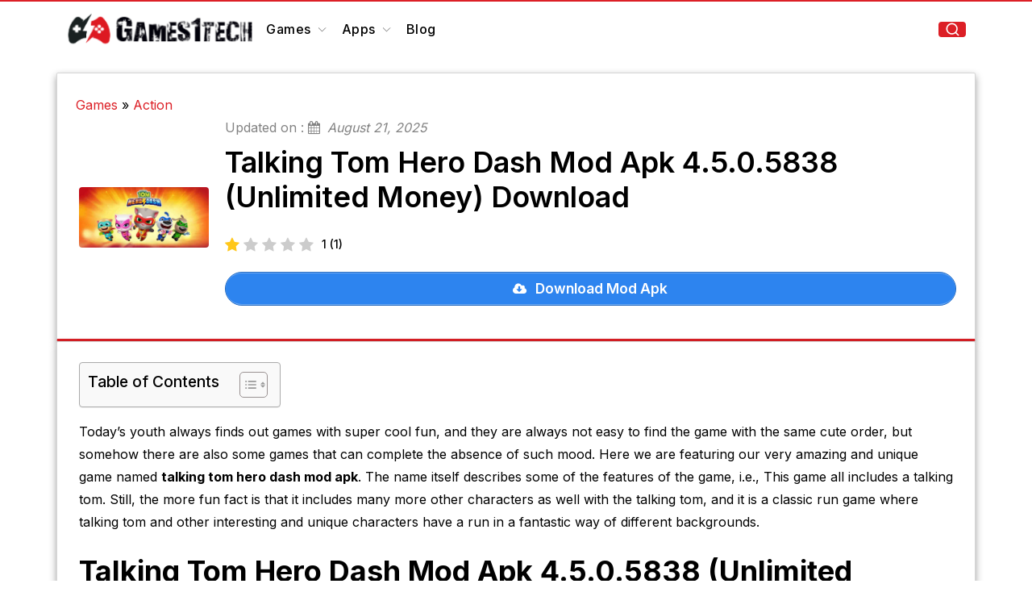

--- FILE ---
content_type: text/html; charset=UTF-8
request_url: https://www.games1tech.com/talking-tom-hero-dash-mod-apk/
body_size: 18237
content:
<!DOCTYPE html>
<html lang="en-US">

    <head>
        <meta charset="UTF-8">
        <meta content="width=device-width, initial-scale=1.0" name="viewport">
		 <meta name="verify-admitad" content="ea716f3589" />
        <style>
#wpadminbar #wp-admin-bar-wccp_free_top_button .ab-icon:before {
	content: "\f160";
	color: #02CA02;
	top: 3px;
}
#wpadminbar #wp-admin-bar-wccp_free_top_button .ab-icon {
	transform: rotate(45deg);
}
</style>
<meta name='robots' content='index, follow, max-image-preview:large, max-snippet:-1, max-video-preview:-1' />
<link rel="preload" href="https://www.games1tech.com/wp-content/plugins/rate-my-post/public/css/fonts/ratemypost.ttf" type="font/ttf" as="font" crossorigin="anonymous">
	<!-- This site is optimized with the Yoast SEO plugin v24.2 - https://yoast.com/wordpress/plugins/seo/ -->
	<title>Talking Tom Hero Dash Mod Apk 4.5.0.5838 (Unlimited Money)</title>
	<meta name="description" content="Talking Tom Hero Dash Mod Apk (Unlimited Money) Download. Here we are featuring our very amazing and unique game named talking tom hero dash mod apk" />
	<link rel="canonical" href="https://www.games1tech.com/talking-tom-hero-dash-mod-apk/" />
	<meta property="og:locale" content="en_US" />
	<meta property="og:type" content="article" />
	<meta property="og:title" content="Talking Tom Hero Dash Mod Apk 4.5.0.5838 (Unlimited Money)" />
	<meta property="og:description" content="Talking Tom Hero Dash Mod Apk (Unlimited Money) Download. Here we are featuring our very amazing and unique game named talking tom hero dash mod apk" />
	<meta property="og:url" content="https://www.games1tech.com/talking-tom-hero-dash-mod-apk/" />
	<meta property="og:site_name" content="Games1tech" />
	<meta property="article:published_time" content="2020-08-11T18:51:29+00:00" />
	<meta property="article:modified_time" content="2025-08-21T09:05:21+00:00" />
	<meta property="og:image" content="https://www.games1tech.com/wp-content/uploads/2020/08/Webp.net-compress-image-2020-08-12T001507.573-e1597171534496.jpg" />
	<meta property="og:image:width" content="700" />
	<meta property="og:image:height" content="329" />
	<meta property="og:image:type" content="image/jpeg" />
	<meta name="author" content="Admin" />
	<meta name="twitter:card" content="summary_large_image" />
	<meta name="twitter:label1" content="Written by" />
	<meta name="twitter:data1" content="Admin" />
	<meta name="twitter:label2" content="Est. reading time" />
	<meta name="twitter:data2" content="4 minutes" />
	<!-- / Yoast SEO plugin. -->


<link rel='dns-prefetch' href='//maxcdn.bootstrapcdn.com' />
<link href='https://fonts.gstatic.com' crossorigin rel='preconnect' />
<link rel="alternate" type="application/rss+xml" title="Games1tech &raquo; Talking Tom Hero Dash Mod Apk 4.5.0.5838 (Unlimited Money) Download Comments Feed" href="https://www.games1tech.com/talking-tom-hero-dash-mod-apk/feed/" />
<style id='wp-emoji-styles-inline-css' type='text/css'>

	img.wp-smiley, img.emoji {
		display: inline !important;
		border: none !important;
		box-shadow: none !important;
		height: 1em !important;
		width: 1em !important;
		margin: 0 0.07em !important;
		vertical-align: -0.1em !important;
		background: none !important;
		padding: 0 !important;
	}
</style>
<link rel='stylesheet' id='wp-block-library-css' href='https://www.games1tech.com/wp-includes/css/dist/block-library/style.min.css?ver=6.6.1' type='text/css' media='all' />
<link rel='stylesheet' id='rate-my-post-css' href='https://www.games1tech.com/wp-content/plugins/rate-my-post/public/css/rate-my-post.min.css?ver=4.3.0' type='text/css' media='all' />
<style id='classic-theme-styles-inline-css' type='text/css'>
/*! This file is auto-generated */
.wp-block-button__link{color:#fff;background-color:#32373c;border-radius:9999px;box-shadow:none;text-decoration:none;padding:calc(.667em + 2px) calc(1.333em + 2px);font-size:1.125em}.wp-block-file__button{background:#32373c;color:#fff;text-decoration:none}
</style>
<style id='global-styles-inline-css' type='text/css'>
:root{--wp--preset--aspect-ratio--square: 1;--wp--preset--aspect-ratio--4-3: 4/3;--wp--preset--aspect-ratio--3-4: 3/4;--wp--preset--aspect-ratio--3-2: 3/2;--wp--preset--aspect-ratio--2-3: 2/3;--wp--preset--aspect-ratio--16-9: 16/9;--wp--preset--aspect-ratio--9-16: 9/16;--wp--preset--color--black: #000000;--wp--preset--color--cyan-bluish-gray: #abb8c3;--wp--preset--color--white: #ffffff;--wp--preset--color--pale-pink: #f78da7;--wp--preset--color--vivid-red: #cf2e2e;--wp--preset--color--luminous-vivid-orange: #ff6900;--wp--preset--color--luminous-vivid-amber: #fcb900;--wp--preset--color--light-green-cyan: #7bdcb5;--wp--preset--color--vivid-green-cyan: #00d084;--wp--preset--color--pale-cyan-blue: #8ed1fc;--wp--preset--color--vivid-cyan-blue: #0693e3;--wp--preset--color--vivid-purple: #9b51e0;--wp--preset--gradient--vivid-cyan-blue-to-vivid-purple: linear-gradient(135deg,rgba(6,147,227,1) 0%,rgb(155,81,224) 100%);--wp--preset--gradient--light-green-cyan-to-vivid-green-cyan: linear-gradient(135deg,rgb(122,220,180) 0%,rgb(0,208,130) 100%);--wp--preset--gradient--luminous-vivid-amber-to-luminous-vivid-orange: linear-gradient(135deg,rgba(252,185,0,1) 0%,rgba(255,105,0,1) 100%);--wp--preset--gradient--luminous-vivid-orange-to-vivid-red: linear-gradient(135deg,rgba(255,105,0,1) 0%,rgb(207,46,46) 100%);--wp--preset--gradient--very-light-gray-to-cyan-bluish-gray: linear-gradient(135deg,rgb(238,238,238) 0%,rgb(169,184,195) 100%);--wp--preset--gradient--cool-to-warm-spectrum: linear-gradient(135deg,rgb(74,234,220) 0%,rgb(151,120,209) 20%,rgb(207,42,186) 40%,rgb(238,44,130) 60%,rgb(251,105,98) 80%,rgb(254,248,76) 100%);--wp--preset--gradient--blush-light-purple: linear-gradient(135deg,rgb(255,206,236) 0%,rgb(152,150,240) 100%);--wp--preset--gradient--blush-bordeaux: linear-gradient(135deg,rgb(254,205,165) 0%,rgb(254,45,45) 50%,rgb(107,0,62) 100%);--wp--preset--gradient--luminous-dusk: linear-gradient(135deg,rgb(255,203,112) 0%,rgb(199,81,192) 50%,rgb(65,88,208) 100%);--wp--preset--gradient--pale-ocean: linear-gradient(135deg,rgb(255,245,203) 0%,rgb(182,227,212) 50%,rgb(51,167,181) 100%);--wp--preset--gradient--electric-grass: linear-gradient(135deg,rgb(202,248,128) 0%,rgb(113,206,126) 100%);--wp--preset--gradient--midnight: linear-gradient(135deg,rgb(2,3,129) 0%,rgb(40,116,252) 100%);--wp--preset--font-size--small: 13px;--wp--preset--font-size--medium: 20px;--wp--preset--font-size--large: 36px;--wp--preset--font-size--x-large: 42px;--wp--preset--spacing--20: 0.44rem;--wp--preset--spacing--30: 0.67rem;--wp--preset--spacing--40: 1rem;--wp--preset--spacing--50: 1.5rem;--wp--preset--spacing--60: 2.25rem;--wp--preset--spacing--70: 3.38rem;--wp--preset--spacing--80: 5.06rem;--wp--preset--shadow--natural: 6px 6px 9px rgba(0, 0, 0, 0.2);--wp--preset--shadow--deep: 12px 12px 50px rgba(0, 0, 0, 0.4);--wp--preset--shadow--sharp: 6px 6px 0px rgba(0, 0, 0, 0.2);--wp--preset--shadow--outlined: 6px 6px 0px -3px rgba(255, 255, 255, 1), 6px 6px rgba(0, 0, 0, 1);--wp--preset--shadow--crisp: 6px 6px 0px rgba(0, 0, 0, 1);}:where(.is-layout-flex){gap: 0.5em;}:where(.is-layout-grid){gap: 0.5em;}body .is-layout-flex{display: flex;}.is-layout-flex{flex-wrap: wrap;align-items: center;}.is-layout-flex > :is(*, div){margin: 0;}body .is-layout-grid{display: grid;}.is-layout-grid > :is(*, div){margin: 0;}:where(.wp-block-columns.is-layout-flex){gap: 2em;}:where(.wp-block-columns.is-layout-grid){gap: 2em;}:where(.wp-block-post-template.is-layout-flex){gap: 1.25em;}:where(.wp-block-post-template.is-layout-grid){gap: 1.25em;}.has-black-color{color: var(--wp--preset--color--black) !important;}.has-cyan-bluish-gray-color{color: var(--wp--preset--color--cyan-bluish-gray) !important;}.has-white-color{color: var(--wp--preset--color--white) !important;}.has-pale-pink-color{color: var(--wp--preset--color--pale-pink) !important;}.has-vivid-red-color{color: var(--wp--preset--color--vivid-red) !important;}.has-luminous-vivid-orange-color{color: var(--wp--preset--color--luminous-vivid-orange) !important;}.has-luminous-vivid-amber-color{color: var(--wp--preset--color--luminous-vivid-amber) !important;}.has-light-green-cyan-color{color: var(--wp--preset--color--light-green-cyan) !important;}.has-vivid-green-cyan-color{color: var(--wp--preset--color--vivid-green-cyan) !important;}.has-pale-cyan-blue-color{color: var(--wp--preset--color--pale-cyan-blue) !important;}.has-vivid-cyan-blue-color{color: var(--wp--preset--color--vivid-cyan-blue) !important;}.has-vivid-purple-color{color: var(--wp--preset--color--vivid-purple) !important;}.has-black-background-color{background-color: var(--wp--preset--color--black) !important;}.has-cyan-bluish-gray-background-color{background-color: var(--wp--preset--color--cyan-bluish-gray) !important;}.has-white-background-color{background-color: var(--wp--preset--color--white) !important;}.has-pale-pink-background-color{background-color: var(--wp--preset--color--pale-pink) !important;}.has-vivid-red-background-color{background-color: var(--wp--preset--color--vivid-red) !important;}.has-luminous-vivid-orange-background-color{background-color: var(--wp--preset--color--luminous-vivid-orange) !important;}.has-luminous-vivid-amber-background-color{background-color: var(--wp--preset--color--luminous-vivid-amber) !important;}.has-light-green-cyan-background-color{background-color: var(--wp--preset--color--light-green-cyan) !important;}.has-vivid-green-cyan-background-color{background-color: var(--wp--preset--color--vivid-green-cyan) !important;}.has-pale-cyan-blue-background-color{background-color: var(--wp--preset--color--pale-cyan-blue) !important;}.has-vivid-cyan-blue-background-color{background-color: var(--wp--preset--color--vivid-cyan-blue) !important;}.has-vivid-purple-background-color{background-color: var(--wp--preset--color--vivid-purple) !important;}.has-black-border-color{border-color: var(--wp--preset--color--black) !important;}.has-cyan-bluish-gray-border-color{border-color: var(--wp--preset--color--cyan-bluish-gray) !important;}.has-white-border-color{border-color: var(--wp--preset--color--white) !important;}.has-pale-pink-border-color{border-color: var(--wp--preset--color--pale-pink) !important;}.has-vivid-red-border-color{border-color: var(--wp--preset--color--vivid-red) !important;}.has-luminous-vivid-orange-border-color{border-color: var(--wp--preset--color--luminous-vivid-orange) !important;}.has-luminous-vivid-amber-border-color{border-color: var(--wp--preset--color--luminous-vivid-amber) !important;}.has-light-green-cyan-border-color{border-color: var(--wp--preset--color--light-green-cyan) !important;}.has-vivid-green-cyan-border-color{border-color: var(--wp--preset--color--vivid-green-cyan) !important;}.has-pale-cyan-blue-border-color{border-color: var(--wp--preset--color--pale-cyan-blue) !important;}.has-vivid-cyan-blue-border-color{border-color: var(--wp--preset--color--vivid-cyan-blue) !important;}.has-vivid-purple-border-color{border-color: var(--wp--preset--color--vivid-purple) !important;}.has-vivid-cyan-blue-to-vivid-purple-gradient-background{background: var(--wp--preset--gradient--vivid-cyan-blue-to-vivid-purple) !important;}.has-light-green-cyan-to-vivid-green-cyan-gradient-background{background: var(--wp--preset--gradient--light-green-cyan-to-vivid-green-cyan) !important;}.has-luminous-vivid-amber-to-luminous-vivid-orange-gradient-background{background: var(--wp--preset--gradient--luminous-vivid-amber-to-luminous-vivid-orange) !important;}.has-luminous-vivid-orange-to-vivid-red-gradient-background{background: var(--wp--preset--gradient--luminous-vivid-orange-to-vivid-red) !important;}.has-very-light-gray-to-cyan-bluish-gray-gradient-background{background: var(--wp--preset--gradient--very-light-gray-to-cyan-bluish-gray) !important;}.has-cool-to-warm-spectrum-gradient-background{background: var(--wp--preset--gradient--cool-to-warm-spectrum) !important;}.has-blush-light-purple-gradient-background{background: var(--wp--preset--gradient--blush-light-purple) !important;}.has-blush-bordeaux-gradient-background{background: var(--wp--preset--gradient--blush-bordeaux) !important;}.has-luminous-dusk-gradient-background{background: var(--wp--preset--gradient--luminous-dusk) !important;}.has-pale-ocean-gradient-background{background: var(--wp--preset--gradient--pale-ocean) !important;}.has-electric-grass-gradient-background{background: var(--wp--preset--gradient--electric-grass) !important;}.has-midnight-gradient-background{background: var(--wp--preset--gradient--midnight) !important;}.has-small-font-size{font-size: var(--wp--preset--font-size--small) !important;}.has-medium-font-size{font-size: var(--wp--preset--font-size--medium) !important;}.has-large-font-size{font-size: var(--wp--preset--font-size--large) !important;}.has-x-large-font-size{font-size: var(--wp--preset--font-size--x-large) !important;}
:where(.wp-block-post-template.is-layout-flex){gap: 1.25em;}:where(.wp-block-post-template.is-layout-grid){gap: 1.25em;}
:where(.wp-block-columns.is-layout-flex){gap: 2em;}:where(.wp-block-columns.is-layout-grid){gap: 2em;}
:root :where(.wp-block-pullquote){font-size: 1.5em;line-height: 1.6;}
</style>
<link rel='stylesheet' id='push-style-css' href='https://www.games1tech.com/wp-content/plugins/push%20notification/style.css?ver=6.6.1' type='text/css' media='all' />
<link rel='stylesheet' id='ez-toc-css' href='https://www.games1tech.com/wp-content/plugins/easy-table-of-contents/assets/css/screen.min.css?ver=2.0.71' type='text/css' media='all' />
<style id='ez-toc-inline-css' type='text/css'>
div#ez-toc-container .ez-toc-title {font-size: 120%;}div#ez-toc-container .ez-toc-title {font-weight: 500;}div#ez-toc-container ul li {font-size: 95%;}div#ez-toc-container ul li {font-weight: 500;}div#ez-toc-container nav ul ul li {font-size: 90%;}
.ez-toc-container-direction {direction: ltr;}.ez-toc-counter ul{counter-reset: item ;}.ez-toc-counter nav ul li a::before {content: counters(item, '.', decimal) '. ';display: inline-block;counter-increment: item;flex-grow: 0;flex-shrink: 0;margin-right: .2em; float: left; }.ez-toc-widget-direction {direction: ltr;}.ez-toc-widget-container ul{counter-reset: item ;}.ez-toc-widget-container nav ul li a::before {content: counters(item, '.', decimal) '. ';display: inline-block;counter-increment: item;flex-grow: 0;flex-shrink: 0;margin-right: .2em; float: left; }
</style>
<link rel='stylesheet' id='bootstrap-css' href='https://www.games1tech.com/wp-content/themes/games1tech.com/assets/vendor/bootstrap/css/bootstrap.min.css?ver=5.1.3' type='text/css' media='all' />
<link rel='stylesheet' id='font-awesome-css' href='https://maxcdn.bootstrapcdn.com/font-awesome/4.7.0/css/font-awesome.min.css?ver=4.7.0' type='text/css' media='all' />
<link rel='stylesheet' id='custom-css' href='https://www.games1tech.com/wp-content/themes/games1tech.com/assets/css/minified/style.min.css?ver=1724835704' type='text/css' media='all' />
<script type="text/javascript" src="https://www.games1tech.com/wp-includes/js/jquery/jquery.min.js?ver=3.7.1" id="jquery-core-js"></script>
<script type="text/javascript" src="https://www.games1tech.com/wp-includes/js/jquery/jquery-migrate.min.js?ver=3.4.1" id="jquery-migrate-js"></script>
<script type="text/javascript" id="jquery-js-after">
/* <![CDATA[ */
jQuery(document).ready(function() {
	jQuery(".dd616385f8e0198ff48f9262d7adb062").click(function() {
		jQuery.post(
			"https://www.games1tech.com/wp-admin/admin-ajax.php", {
				"action": "quick_adsense_onpost_ad_click",
				"quick_adsense_onpost_ad_index": jQuery(this).attr("data-index"),
				"quick_adsense_nonce": "70538ec6fe",
			}, function(response) { }
		);
	});
});
/* ]]> */
</script>
<link rel="https://api.w.org/" href="https://www.games1tech.com/wp-json/" /><link rel="alternate" title="JSON" type="application/json" href="https://www.games1tech.com/wp-json/wp/v2/posts/8364" /><link rel="EditURI" type="application/rsd+xml" title="RSD" href="https://www.games1tech.com/xmlrpc.php?rsd" />
<meta name="generator" content="WordPress 6.6.1" />
<link rel='shortlink' href='https://www.games1tech.com/?p=8364' />
<link rel="alternate" title="oEmbed (JSON)" type="application/json+oembed" href="https://www.games1tech.com/wp-json/oembed/1.0/embed?url=https%3A%2F%2Fwww.games1tech.com%2Ftalking-tom-hero-dash-mod-apk%2F" />
<link rel="alternate" title="oEmbed (XML)" type="text/xml+oembed" href="https://www.games1tech.com/wp-json/oembed/1.0/embed?url=https%3A%2F%2Fwww.games1tech.com%2Ftalking-tom-hero-dash-mod-apk%2F&#038;format=xml" />
		<script type="text/javascript">
			var _statcounter = _statcounter || [];
			_statcounter.push({"tags": {"author": "Tarun verma"}});
		</script>
				<!-- Start of StatCounter Code -->
		<script>
			<!--
			var sc_project=12874675;
			var sc_security="c963f658";
			var sc_invisible=1;
			var scJsHost = (("https:" == document.location.protocol) ?
				"https://secure." : "http://www.");
			//-->
					</script>
		
<script type="text/javascript"
				src="https://secure.statcounter.com/counter/counter.js"
				async></script>		<noscript><div class="statcounter"><a title="web analytics" href="https://statcounter.com/"><img class="statcounter" src="https://c.statcounter.com/12874675/0/c963f658/1/" alt="web analytics" /></a></div></noscript>
		<!-- End of StatCounter Code -->
		<script id="wpcp_disable_Right_Click" type="text/javascript">
document.ondragstart = function() { return false;}
	function nocontext(e) {
	   return false;
	}
	document.oncontextmenu = nocontext;
</script>
<style>
.unselectable
{
-moz-user-select:none;
-webkit-user-select:none;
cursor: default;
}
html
{
-webkit-touch-callout: none;
-webkit-user-select: none;
-khtml-user-select: none;
-moz-user-select: none;
-ms-user-select: none;
user-select: none;
-webkit-tap-highlight-color: rgba(0,0,0,0);
}
</style>
<script id="wpcp_css_disable_selection" type="text/javascript">
var e = document.getElementsByTagName('body')[0];
if(e)
{
	e.setAttribute('unselectable',"on");
}
</script>


<script type="application/ld+json" class="saswp-schema-markup-output">
[{"@context":"https:\/\/schema.org\/","@graph":[{"@context":"https:\/\/schema.org\/","@type":"SiteNavigationElement","@id":"https:\/\/www.games1tech.com#Primary","name":"Games","url":"https:\/\/www.games1tech.com\/category\/games\/"},{"@context":"https:\/\/schema.org\/","@type":"SiteNavigationElement","@id":"https:\/\/www.games1tech.com#Primary","name":"Action","url":"https:\/\/www.games1tech.com\/category\/games\/action\/"},{"@context":"https:\/\/schema.org\/","@type":"SiteNavigationElement","@id":"https:\/\/www.games1tech.com#Primary","name":"Adventure","url":"https:\/\/www.games1tech.com\/category\/games\/adventure\/"},{"@context":"https:\/\/schema.org\/","@type":"SiteNavigationElement","@id":"https:\/\/www.games1tech.com#Primary","name":"Racing","url":"https:\/\/www.games1tech.com\/category\/games\/racing\/"},{"@context":"https:\/\/schema.org\/","@type":"SiteNavigationElement","@id":"https:\/\/www.games1tech.com#Primary","name":"Simulation","url":"https:\/\/www.games1tech.com\/category\/games\/simulation\/"},{"@context":"https:\/\/schema.org\/","@type":"SiteNavigationElement","@id":"https:\/\/www.games1tech.com#Primary","name":"Sports","url":"https:\/\/www.games1tech.com\/category\/games\/sports\/"},{"@context":"https:\/\/schema.org\/","@type":"SiteNavigationElement","@id":"https:\/\/www.games1tech.com#Primary","name":"Strategy","url":"https:\/\/www.games1tech.com\/category\/games\/strategy\/"},{"@context":"https:\/\/schema.org\/","@type":"SiteNavigationElement","@id":"https:\/\/www.games1tech.com#Primary","name":"Arcade","url":"https:\/\/www.games1tech.com\/category\/games\/arcade\/"},{"@context":"https:\/\/schema.org\/","@type":"SiteNavigationElement","@id":"https:\/\/www.games1tech.com#Primary","name":"Role Playing","url":"https:\/\/www.games1tech.com\/category\/games\/role-playing\/"},{"@context":"https:\/\/schema.org\/","@type":"SiteNavigationElement","@id":"https:\/\/www.games1tech.com#Primary","name":"Apps","url":"https:\/\/www.games1tech.com\/category\/apps\/"},{"@context":"https:\/\/schema.org\/","@type":"SiteNavigationElement","@id":"https:\/\/www.games1tech.com#Primary","name":"Entertainment","url":"https:\/\/www.games1tech.com\/category\/apps\/entertainment\/"},{"@context":"https:\/\/schema.org\/","@type":"SiteNavigationElement","@id":"https:\/\/www.games1tech.com#Primary","name":"Music","url":"https:\/\/www.games1tech.com\/category\/apps\/music-apps\/"},{"@context":"https:\/\/schema.org\/","@type":"SiteNavigationElement","@id":"https:\/\/www.games1tech.com#Primary","name":"Photography","url":"https:\/\/www.games1tech.com\/category\/apps\/photography\/"},{"@context":"https:\/\/schema.org\/","@type":"SiteNavigationElement","@id":"https:\/\/www.games1tech.com#Primary","name":"Tools","url":"https:\/\/www.games1tech.com\/category\/apps\/tools\/"},{"@context":"https:\/\/schema.org\/","@type":"SiteNavigationElement","@id":"https:\/\/www.games1tech.com#Primary","name":"Video Editors","url":"https:\/\/www.games1tech.com\/category\/apps\/video-editors\/"},{"@context":"https:\/\/schema.org\/","@type":"SiteNavigationElement","@id":"https:\/\/www.games1tech.com#Primary","name":"Blog","url":"https:\/\/www.games1tech.com\/category\/blog\/"}]}]
</script>

<link rel="icon" href="https://www.games1tech.com/wp-content/uploads/2019/12/cropped-cropped-onlinelogomaker-112619-0220-6456-32x32.png" sizes="32x32" />
<link rel="icon" href="https://www.games1tech.com/wp-content/uploads/2019/12/cropped-cropped-onlinelogomaker-112619-0220-6456-192x192.png" sizes="192x192" />
<link rel="apple-touch-icon" href="https://www.games1tech.com/wp-content/uploads/2019/12/cropped-cropped-onlinelogomaker-112619-0220-6456-180x180.png" />
<meta name="msapplication-TileImage" content="https://www.games1tech.com/wp-content/uploads/2019/12/cropped-cropped-onlinelogomaker-112619-0220-6456-270x270.png" />
        <script data-rocketlazyloadscript='https://pagead2.googlesyndication.com/pagead/js/adsbygoogle.js?client=ca-pub-3398952588267127' async
            
            crossorigin="anonymous"></script>
		<meta name="google-site-verification" content="BIyVrhFa9pIVe1_ZZ5G-NxIw3ov2QCLGeZcr4NnEO_g" />
		<!-- Google tag (gtag.js) -->
	<script data-rocketlazyloadscript='https://www.googletagmanager.com/gtag/js?id=G-M5CVZ8QC4K' async ></script>
	<script data-rocketlazyloadscript='[data-uri]' ></script>
        <meta name="linkbuxverifycode" content="32dc01246faccb7f5b3cad5016dd5033" />
    </head>

    <body data-rsssl=1>

        <header id="header" class="header fixed-top">
            <div class="container">
                <nav class="navbar navbar-expand-lg navbar-light py-lg-0 h-100 align-items-lg-stretch">
                <div class="logo">
                    <a href="https://www.games1tech.com/" class="custom-logo-link" rel="home"><img width="250" height="51" src="https://www.games1tech.com/wp-content/uploads/2021/08/cropped-cropped-cropped-onlinelogomaker-010220-1610-2802-1-1.png" class="custom-logo" alt="Games1tech" decoding="async" /></a>                </div>
                <div class="order-lg-last d-flex align-items-center">
                        <button class="navbar-toggler me-3" type="button" data-bs-toggle="collapse" data-bs-target="#navbarSupportedContent" aria-controls="navbarSupportedContent" aria-expanded="false" aria-label="Toggle navigation">
                            <svg width="20" height="20" viewBox="0 0 20 20" xmlns="http://www.w3.org/2000/svg">
                                <path d="M2.5 13.333h15V15h-15v-1.667Zm0-4.167h15v1.667h-15V9.166Zm0-4.167h15v1.667h-15V5Z" fill-rule="evenodd"/>
                            </svg>
                    </button>
                    <a href="#" class="js-search-open">
                        <svg width="19" height="19" viewBox="0 0 0.57 0.57" xmlns="http://www.w3.org/2000/svg" fill="#fff">
                            <path d="M.516.482.427.394a.214.214 0 1 0-.033.033l.087.087a.024.024 0 0 0 .033 0 .024.024 0 0 0 0-.033ZM.261.427A.166.166 0 1 1 .427.261a.166.166 0 0 1-.166.166Z"/>
                        </svg>
                    </a>
                </div>
                <div class="collapse navbar-collapse" id="navbarSupportedContent">
                        <ul class="navbar-nav mb-md-2 mb-lg-0 navbar-light"><li id="menu-item-11890" class="menu-item menu-item-type-taxonomy menu-item-object-category current-post-ancestor menu-item-has-children menu-item-11890"><a href="https://www.games1tech.com/category/games/" class="nav-link">Games<svg xmlns="http://www.w3.org/2000/svg" width="17" height="17" viewBox="0 0 1.36 1.36" xml:space="preserve"><path fill="none" stroke="#000" stroke-width="0.0425" stroke-linejoin="bevel" stroke-miterlimit="10" d="M0.319 0.51 0.68 0.871 1.041 0.51"/></svg></a>
<ul class="sub-menu">
	<li id="menu-item-26538" class="menu-item menu-item-type-taxonomy menu-item-object-category current-post-ancestor current-menu-parent current-post-parent menu-item-26538"><a href="https://www.games1tech.com/category/games/action/" class="nav-link">Action</a></li>
	<li id="menu-item-26539" class="menu-item menu-item-type-taxonomy menu-item-object-category menu-item-26539"><a href="https://www.games1tech.com/category/games/adventure/" class="nav-link">Adventure</a></li>
	<li id="menu-item-26540" class="menu-item menu-item-type-taxonomy menu-item-object-category menu-item-26540"><a href="https://www.games1tech.com/category/games/racing/" class="nav-link">Racing</a></li>
	<li id="menu-item-26542" class="menu-item menu-item-type-taxonomy menu-item-object-category menu-item-26542"><a href="https://www.games1tech.com/category/games/simulation/" class="nav-link">Simulation</a></li>
	<li id="menu-item-26543" class="menu-item menu-item-type-taxonomy menu-item-object-category menu-item-26543"><a href="https://www.games1tech.com/category/games/sports/" class="nav-link">Sports</a></li>
	<li id="menu-item-26544" class="menu-item menu-item-type-taxonomy menu-item-object-category menu-item-26544"><a href="https://www.games1tech.com/category/games/strategy/" class="nav-link">Strategy</a></li>
	<li id="menu-item-26545" class="menu-item menu-item-type-taxonomy menu-item-object-category menu-item-26545"><a href="https://www.games1tech.com/category/games/arcade/" class="nav-link">Arcade</a></li>
	<li id="menu-item-26546" class="menu-item menu-item-type-taxonomy menu-item-object-category menu-item-26546"><a href="https://www.games1tech.com/category/games/role-playing/" class="nav-link">Role Playing</a></li>
</ul>
</li>
<li id="menu-item-24924" class="menu-item menu-item-type-taxonomy menu-item-object-category menu-item-has-children menu-item-24924"><a href="https://www.games1tech.com/category/apps/" class="nav-link">Apps<svg xmlns="http://www.w3.org/2000/svg" width="17" height="17" viewBox="0 0 1.36 1.36" xml:space="preserve"><path fill="none" stroke="#000" stroke-width="0.0425" stroke-linejoin="bevel" stroke-miterlimit="10" d="M0.319 0.51 0.68 0.871 1.041 0.51"/></svg></a>
<ul class="sub-menu">
	<li id="menu-item-26548" class="menu-item menu-item-type-taxonomy menu-item-object-category menu-item-26548"><a href="https://www.games1tech.com/category/apps/entertainment/" class="nav-link">Entertainment</a></li>
	<li id="menu-item-26549" class="menu-item menu-item-type-taxonomy menu-item-object-category menu-item-26549"><a href="https://www.games1tech.com/category/apps/music-apps/" class="nav-link">Music</a></li>
	<li id="menu-item-26550" class="menu-item menu-item-type-taxonomy menu-item-object-category menu-item-26550"><a href="https://www.games1tech.com/category/apps/photography/" class="nav-link">Photography</a></li>
	<li id="menu-item-26551" class="menu-item menu-item-type-taxonomy menu-item-object-category menu-item-26551"><a href="https://www.games1tech.com/category/apps/tools/" class="nav-link">Tools</a></li>
	<li id="menu-item-26552" class="menu-item menu-item-type-taxonomy menu-item-object-category menu-item-26552"><a href="https://www.games1tech.com/category/apps/video-editors/" class="nav-link">Video Editors</a></li>
</ul>
</li>
<li id="menu-item-13317" class="menu-item menu-item-type-taxonomy menu-item-object-category menu-item-13317"><a href="https://www.games1tech.com/category/blog/" class="nav-link">Blog</a></li>
</ul>                </div>
                </nav>
                <div class="position-relative">
                <!-- Search Form -->
                <div class="search-form-wrap js-search-form-wrap">
                    <form action="https://www.games1tech.com/" class="search-form">
                        <input type="text" id="search" required class="form-control" placeholder="Search Here..." value="" name="s" title="Search for:" />
                        <input type="submit">
                        <button class="btn js-search-close">
                            <svg width="21" height="21" viewBox="0 0 0.42 0.42" xmlns="http://www.w3.org/2000/svg">
                                <path fill-rule="evenodd" clip-rule="evenodd" d="m.21.231.094.094.021-.021L.231.21.326.115.304.094.21.189.115.094.094.115.189.21.094.304l.021.021L.21.231z"/>
                            </svg>
                        </button>
                    </form>
                </div>
                <!-- End Search Form -->
                </div>
            </div>
        </header>   
   <section class="all-page mt20">
      <div class="container">
         <div class="row title-bg bor-3 align-items-center ">
			 <div></div>
			  <p id="breadcrumbs" class="mb-1 mb-md-auto px-0 px-md-2"><span><span><a href="https://www.games1tech.com/category/games/">Games</a></span> » <span><a href="https://www.games1tech.com/category/games/action/">Action</a></span></span></p> 
                			            <div class="col-lg-2 d-none d-md-inline-block">
               <div class="post-thumbnail">
                 <img width="700" height="329" src="https://www.games1tech.com/wp-content/uploads/2020/08/Webp.net-compress-image-2020-08-12T001507.573-e1597171534496.jpg" class="img-fluid wp-post-image" alt="Talking Tom Hero Dash Mod Apk 1.4.0.777 (Unlimited Money) Download" decoding="async" fetchpriority="high" />               </div>
            </div>

            <div class="col-lg-10 order-md-1 px-0 px-md-2">
               <div class="single-title">
				   <p class="mb-2 date-sd"> Updated on : <i class="fa fa-calendar me-1"></i> <i>August 21, 2025</i></p>
                  <div class="d-flex">
					  <div class="single-blog-img d-inline-block d-md-none">
						 <img width="700" height="329" src="https://www.games1tech.com/wp-content/uploads/2020/08/Webp.net-compress-image-2020-08-12T001507.573-e1597171534496.jpg" class="img-fluid wp-post-image" alt="Talking Tom Hero Dash Mod Apk 1.4.0.777 (Unlimited Money) Download" decoding="async" />					  </div>
					  <h1>Talking Tom Hero Dash Mod Apk 4.5.0.5838 (Unlimited Money) Download</h1>
				   </div>
				   <!-- FeedbackWP Plugin --><div  class="rmp-widgets-container rmp-wp-plugin rmp-main-container js-rmp-widgets-container js-rmp-widgets-container--8364 "  data-post-id="8364">    <!-- Rating widget -->  <div class="rmp-rating-widget js-rmp-rating-widget">            <div class="rmp-rating-widget__icons">      <ul class="rmp-rating-widget__icons-list js-rmp-rating-icons-list">                  <li class="rmp-rating-widget__icons-list__icon js-rmp-rating-item" data-descriptive-rating="Not at all useful" data-value="1">            <i class="js-rmp-rating-icon rmp-icon rmp-icon--ratings rmp-icon--star rmp-icon--full-highlight"></i>          </li>                  <li class="rmp-rating-widget__icons-list__icon js-rmp-rating-item" data-descriptive-rating="Somewhat useful" data-value="2">            <i class="js-rmp-rating-icon rmp-icon rmp-icon--ratings rmp-icon--star "></i>          </li>                  <li class="rmp-rating-widget__icons-list__icon js-rmp-rating-item" data-descriptive-rating="Useful" data-value="3">            <i class="js-rmp-rating-icon rmp-icon rmp-icon--ratings rmp-icon--star "></i>          </li>                  <li class="rmp-rating-widget__icons-list__icon js-rmp-rating-item" data-descriptive-rating="Fairly useful" data-value="4">            <i class="js-rmp-rating-icon rmp-icon rmp-icon--ratings rmp-icon--star "></i>          </li>                  <li class="rmp-rating-widget__icons-list__icon js-rmp-rating-item" data-descriptive-rating="Very useful" data-value="5">            <i class="js-rmp-rating-icon rmp-icon rmp-icon--ratings rmp-icon--star "></i>          </li>              </ul>    </div>    <p class="rmp-rating-widget__hover-text js-rmp-hover-text"></p>    <button class="rmp-rating-widget__submit-btn rmp-btn js-submit-rating-btn">      Submit Rating    </button>    <p class="rmp-rating-widget__results js-rmp-results ">      <span class="rmp-rating-widget__results__rating js-rmp-avg-rating">1</span> (<span class="rmp-rating-widget__results__votes js-rmp-vote-count">1</span>)    </p>    <p class="rmp-rating-widget__not-rated js-rmp-not-rated rmp-rating-widget__not-rated--hidden">          </p>    <p class="rmp-rating-widget__msg js-rmp-msg"></p>  </div>  <!--Structured data -->        </div>				  <ul class="post-categories list-unstyled mb-0">
					<li class="list-style-none mb-0"> <div id="destination"></div> </li>
				</ul>

               </div>

            </div>
         </div>

      </div>


      <div class="container">
         <div class="row title-bg">

            <div class="post-single">
                <div id="ez-toc-container" class="ez-toc-v2_0_71 counter-hierarchy ez-toc-counter ez-toc-grey ez-toc-container-direction">
<div class="ez-toc-title-container">
<p class="ez-toc-title" style="cursor:inherit">Table of Contents</p>
<span class="ez-toc-title-toggle"><a href="#" class="ez-toc-pull-right ez-toc-btn ez-toc-btn-xs ez-toc-btn-default ez-toc-toggle" aria-label="Toggle Table of Content"><span class="ez-toc-js-icon-con"><span class=""><span class="eztoc-hide" style="display:none;">Toggle</span><span class="ez-toc-icon-toggle-span"><svg style="fill: #999;color:#999" xmlns="http://www.w3.org/2000/svg" class="list-377408" width="20px" height="20px" viewBox="0 0 24 24" fill="none"><path d="M6 6H4v2h2V6zm14 0H8v2h12V6zM4 11h2v2H4v-2zm16 0H8v2h12v-2zM4 16h2v2H4v-2zm16 0H8v2h12v-2z" fill="currentColor"></path></svg><svg style="fill: #999;color:#999" class="arrow-unsorted-368013" xmlns="http://www.w3.org/2000/svg" width="10px" height="10px" viewBox="0 0 24 24" version="1.2" baseProfile="tiny"><path d="M18.2 9.3l-6.2-6.3-6.2 6.3c-.2.2-.3.4-.3.7s.1.5.3.7c.2.2.4.3.7.3h11c.3 0 .5-.1.7-.3.2-.2.3-.5.3-.7s-.1-.5-.3-.7zM5.8 14.7l6.2 6.3 6.2-6.3c.2-.2.3-.5.3-.7s-.1-.5-.3-.7c-.2-.2-.4-.3-.7-.3h-11c-.3 0-.5.1-.7.3-.2.2-.3.5-.3.7s.1.5.3.7z"/></svg></span></span></span></a></span></div>
<nav><ul class='ez-toc-list ez-toc-list-level-1 eztoc-toggle-hide-by-default' ><li class='ez-toc-page-1 ez-toc-heading-level-2'><a class="ez-toc-link ez-toc-heading-1" href="#Talking_Tom_Hero_Dash_Mod_Apk_4505838_Unlimited_Money_Download" title="Talking Tom Hero Dash Mod Apk 4.5.0.5838 (Unlimited Money) Download">Talking Tom Hero Dash Mod Apk 4.5.0.5838 (Unlimited Money) Download</a><ul class='ez-toc-list-level-3' ><li class='ez-toc-heading-level-3'><a class="ez-toc-link ez-toc-heading-2" href="#Talking_Tom_Hero_Dash_Mod_Apk_File_Information" title="Talking Tom Hero Dash Mod Apk File Information:">Talking Tom Hero Dash Mod Apk File Information:</a></li><li class='ez-toc-page-1 ez-toc-heading-level-3'><a class="ez-toc-link ez-toc-heading-3" href="#Talking_Tom_Hero_Dash_Mod_Apk_Features" title="Talking Tom Hero Dash Mod Apk Features:">Talking Tom Hero Dash Mod Apk Features:</a></li></ul></li><li class='ez-toc-page-1 ez-toc-heading-level-2'><a class="ez-toc-link ez-toc-heading-4" href="#Talking_Tom_Hero_Dash_Mod_Apk_Gameplay_Screenshots" title="Talking Tom Hero Dash Mod Apk Gameplay Screenshots:">Talking Tom Hero Dash Mod Apk Gameplay Screenshots:</a></li><li class='ez-toc-page-1 ez-toc-heading-level-2'><a class="ez-toc-link ez-toc-heading-5" href="#Talking_Tom_Hero_Dash_Mod_Apk_Download" title="Talking Tom Hero Dash Mod Apk Download">Talking Tom Hero Dash Mod Apk Download</a></li></ul></nav></div>

<p>Today&#8217;s youth always finds out games with super cool fun, and they are always not easy to find the game with the same cute order, but somehow there are also some games that can complete the absence of such mood. Here we are featuring our very amazing and unique game named <strong>talking tom hero dash mod apk</strong>. The name itself describes some of the features of the game, i.e., This game all includes a talking tom. Still, the more fun fact is that it includes many more other characters as well with the talking tom, and it is a classic run game where talking tom and other interesting and unique characters have a run in a fantastic way of different backgrounds.</p>



<h2 class="wp-block-heading"><span class="ez-toc-section" id="Talking_Tom_Hero_Dash_Mod_Apk_4505838_Unlimited_Money_Download"></span><strong>Talking Tom Hero Dash Mod Apk 4.5.0.5838 (Unlimited Money) Download</strong><span class="ez-toc-section-end"></span></h2>



<p>TALKING TOM HERO DASH: Talking tom hero dash is an all-new classic run game with more unique and interesting characters and amazing backgrounds. This is the best free runner and superhero game that is loved by millions of people all around the globe. This game is created by Outfit7 with the best features all around. This is a cute run of talking tom and its other heroic friends as other characters with the most fun and endless run. Players join the talking tom and its other friends ( characters ) on doing missions and collect the coins and rebuilt the world!</p>



<blockquote class="wp-block-quote is-layout-flow wp-block-quote-is-layout-flow">
<p>Also Read:&nbsp;<a href="https://www.games1tech.com/epic-heroes-war-mod-apk/">Epic Heroes War Mod Apk (Unlimited Gold) Latest Version Download</a></p>
</blockquote>



<p>This game supports many characters like talking tom, talking angela, and many more fun characters, and all have their own magical and superpowers for their different run. You can also use their super cool gadgets throughout the run. This run would also have raccoons to come becoming an obstacle to you, but by facing all the hurdes and collecting coins, you can even touch that raccoon to collect more rewards on the run. Players can also unlock other characters like talking angela, talking hank, talking ben, and talking ginger by fighting all the run of raccoon boss fights.</p>



<p>Players would also experience many amazing and unique places to explore, like skyscrapers, tropical surf beeches, Chinese inspired villages, and mysterious desert temples. In this game, each new world is a wonderful and unique adventure to do. Players can dash and leap through rooftops, swing on crapes, and run along with cruise ships, but they only need to watch out for swimming pools as swimming pools do not experience rides or surfing.</p><div class="dd616385f8e0198ff48f9262d7adb062" data-index="3" style="float: none; margin:0px 0 0px 0; text-align:center;">
<script data-rocketlazyloadscript='https://pagead2.googlesyndication.com/pagead/js/adsbygoogle.js' async ></script>
<!-- test [previously link ad unit] -->
<ins class="adsbygoogle"
     style="display:block"
     data-ad-client="ca-pub-3398952588267127"
     data-ad-slot="9566482535"
     data-ad-format="auto"
     data-full-width-responsive="true"></ins>
<script data-rocketlazyloadscript='[data-uri]' ></script>
</div>




<p>Just play this all adventurous game by clearing and cleaning the world from that bad raccoon, which may cause harm to you and to the world too and polluting the world to destroy the world. This game also includes many different outfits of those characters with their superpowers. Unlock them and customize them according to your choices and needs. This game also supports special events and missions, just complete those missions to get interesting rewards and coins. Players would going to love this game. If they search for a running game just like subway surfers, this would surely be in their demand list.</p>



<h3 class="wp-block-heading"><span class="ez-toc-section" id="Talking_Tom_Hero_Dash_Mod_Apk_File_Information"></span><strong>Talking Tom Hero Dash</strong><strong> Mod Apk File Information:</strong><span class="ez-toc-section-end"></span></h3>



<figure class="wp-block-table"><table><thead><tr><th>App Name</th><th>Talking Tom Hero Dash Mod Apk</th></tr></thead><tbody><tr><td>File Size</td><td>105 MB</td></tr><tr><td>Latest Version</td><td>4.5.0.5838</td></tr><tr><td>Operation System</td><td>Android 4.0 and Above</td></tr><tr><td>Cost</td><td>100% Free</td></tr><tr><td>Features</td><td>Unlimited Money</td></tr></tbody></table></figure>



<h3 class="wp-block-heading"><span class="ez-toc-section" id="Talking_Tom_Hero_Dash_Mod_Apk_Features"></span><strong>Talking Tom Hero Dash</strong><strong> Mod Apk Features:</strong><span class="ez-toc-section-end"></span></h3>



<ul class="wp-block-list">
<li>Experience best running tragic game</li>



<li>All-new fun characters like talking tom, talking angela, and many more.</li>



<li>New outfits</li>



<li>Face angry raccoons and save the world.</li>



<li>complete missions to get rewards</li>



<li>Customize and unlock cute characters</li>



<li>Explore the world with unique places.</li>



<li>Have a fantastic run.</li>
</ul>



<h2 class="wp-block-heading"><span class="ez-toc-section" id="Talking_Tom_Hero_Dash_Mod_Apk_Gameplay_Screenshots"></span><strong>Talking Tom Hero Dash</strong><strong> Mod Apk Gameplay Screenshots:</strong><span class="ez-toc-section-end"></span></h2>


<div class="wp-block-image">
<figure class="aligncenter"><a href="https://www.games1tech.com/wp-content/uploads/2020/08/Webp.net-compress-image-2020-08-11T235554.352.jpg"><img decoding="async" width="480" height="800" src="https://www.games1tech.com/wp-content/uploads/2020/08/Webp.net-compress-image-2020-08-11T235554.352.jpg" alt="Talking Tom Hero Dash Apk" class="wp-image-8365" srcset="https://www.games1tech.com/wp-content/uploads/2020/08/Webp.net-compress-image-2020-08-11T235554.352.jpg 480w, https://www.games1tech.com/wp-content/uploads/2020/08/Webp.net-compress-image-2020-08-11T235554.352-180x300.jpg 180w" sizes="(max-width: 480px) 100vw, 480px" /></a><figcaption class="wp-element-caption">Talking Tom Hero Dash Apk</figcaption></figure></div>

<div class="wp-block-image">
<figure class="aligncenter"><a href="https://www.games1tech.com/wp-content/uploads/2020/08/Webp.net-compress-image-2020-08-11T235612.986.jpg"><img loading="lazy" decoding="async" width="307" height="512" src="https://www.games1tech.com/wp-content/uploads/2020/08/Webp.net-compress-image-2020-08-11T235612.986.jpg" alt="Talking Tom Hero Dash Apk" class="wp-image-8366" srcset="https://www.games1tech.com/wp-content/uploads/2020/08/Webp.net-compress-image-2020-08-11T235612.986.jpg 307w, https://www.games1tech.com/wp-content/uploads/2020/08/Webp.net-compress-image-2020-08-11T235612.986-180x300.jpg 180w" sizes="(max-width: 307px) 100vw, 307px" /></a><figcaption class="wp-element-caption">Talking Tom Hero Dash Apk</figcaption></figure></div>


<h2 class="wp-block-heading"><span class="ez-toc-section" id="Talking_Tom_Hero_Dash_Mod_Apk_Download"></span><strong>Talking Tom Hero Dash</strong><strong> Mod Apk Download</strong><span class="ez-toc-section-end"></span></h2>


<a href="https://www.mediafire.com/file/jyz04nu0h2yqf2c/talking-tom-hero-dash-mod-apk.apk/file" class="su-button su-button-style-default buttonDownload box-shadow-mod su-button-wide" style="color:#FFFFFF;background-color:#2d84ef;border-color:#246ac0;border-radius:40px" target="_self" rel="nofollow" id="source"><span style="color:#FFFFFF;padding:7px 20px;font-size:16px;line-height:24px;border-color:#6ca9f4;border-radius:40px;text-shadow:none"><i class="sui sui-cloud-download" style="font-size:16px;color:#FFFFFF"></i> Download Mod Apk</span></a>
<div class="dd616385f8e0198ff48f9262d7adb062" data-index="2" style="float: none; margin:0px 0 0px 0; text-align:center;">
<script data-rocketlazyloadscript='https://pagead2.googlesyndication.com/pagead/js/adsbygoogle.js' async ></script>
<!-- test [previously link ad unit] -->
<ins class="adsbygoogle"
     style="display:block"
     data-ad-client="ca-pub-3398952588267127"
     data-ad-slot="9566482535"
     data-ad-format="auto"
     data-full-width-responsive="true"></ins>
<script data-rocketlazyloadscript='[data-uri]' ></script>
</div>

<div style="font-size: 0px; height: 0px; line-height: 0px; margin: 0; padding: 0; clear: both;"></div>            </div>
         </div>
      </div>
   
               </section>

   <section class="pt60">
      <div class="container">
         <div class="heading">
            <span>Similar <b> Apps</b></span>
         </div>
         <div class="row pt40 sidepanel-s">
                                    <div class="col-lg-4 col-md-4 col-6">
                  <div class="app-sec">
                     <div class="row align-items-center mb10">
                        <div class="col-lg-6">
                           <div class="post-thumbnail">
                                                            <a
                                  href="https://www.games1tech.com/stickman-shinobi-fighting-mod-apk/"><img width="450" height="450" src="https://www.games1tech.com/wp-content/uploads/2024/02/stickman-shinobi-fighting-mod-APK-unlimited-money.webp" class="img-fluid wp-post-image" alt="stickman shinobi fighting mod APK unlimited money" decoding="async" loading="lazy" srcset="https://www.games1tech.com/wp-content/uploads/2024/02/stickman-shinobi-fighting-mod-APK-unlimited-money.webp 450w, https://www.games1tech.com/wp-content/uploads/2024/02/stickman-shinobi-fighting-mod-APK-unlimited-money-300x300.webp 300w, https://www.games1tech.com/wp-content/uploads/2024/02/stickman-shinobi-fighting-mod-APK-unlimited-money-150x150.webp 150w" sizes="(max-width: 450px) 100vw, 450px" /></a>
                                                        </div>
                        </div>
                        <div class="col-lg-6">
                           <div class="app-cont">
                              <p><a href="https://www.games1tech.com/stickman-shinobi-fighting-mod-apk/">Stickman Shinobi Fighting Mod APK Download&hellip;</a></p>
                           </div>
								 <div class="date-sec mt-2">
                      <i class="fa fa-calendar" aria-hidden="true"></i>&nbsp; Nov 7, 2025                    </div>
                        </div>
                     </div>
                  </div>
               </div>
                        <div class="col-lg-4 col-md-4 col-6">
                  <div class="app-sec">
                     <div class="row align-items-center mb10">
                        <div class="col-lg-6">
                           <div class="post-thumbnail">
                                                            <a
                                  href="https://www.games1tech.com/little-nightmares-mod-apk/"><img width="450" height="450" src="https://www.games1tech.com/wp-content/uploads/2024/02/Little-Nightmares-mod-APK-unlimited-everything.webp" class="img-fluid wp-post-image" alt="Little Nightmares mod APK unlimited everything" decoding="async" loading="lazy" srcset="https://www.games1tech.com/wp-content/uploads/2024/02/Little-Nightmares-mod-APK-unlimited-everything.webp 450w, https://www.games1tech.com/wp-content/uploads/2024/02/Little-Nightmares-mod-APK-unlimited-everything-300x300.webp 300w, https://www.games1tech.com/wp-content/uploads/2024/02/Little-Nightmares-mod-APK-unlimited-everything-150x150.webp 150w" sizes="(max-width: 450px) 100vw, 450px" /></a>
                                                        </div>
                        </div>
                        <div class="col-lg-6">
                           <div class="app-cont">
                              <p><a href="https://www.games1tech.com/little-nightmares-mod-apk/">Little Nightmares Mod APK 117 (VIP&hellip;</a></p>
                           </div>
								 <div class="date-sec mt-2">
                      <i class="fa fa-calendar" aria-hidden="true"></i>&nbsp; Nov 7, 2025                    </div>
                        </div>
                     </div>
                  </div>
               </div>
                        <div class="col-lg-4 col-md-4 col-6">
                  <div class="app-sec">
                     <div class="row align-items-center mb10">
                        <div class="col-lg-6">
                           <div class="post-thumbnail">
                                                            <a
                                  href="https://www.games1tech.com/blades-of-brim-mod-apk/"><img width="450" height="450" src="https://www.games1tech.com/wp-content/uploads/2024/02/blades-of-brim-mod-apk-unlimited-money-and-essence.webp" class="img-fluid wp-post-image" alt="blades of brim mod apk unlimited money and essence" decoding="async" loading="lazy" srcset="https://www.games1tech.com/wp-content/uploads/2024/02/blades-of-brim-mod-apk-unlimited-money-and-essence.webp 450w, https://www.games1tech.com/wp-content/uploads/2024/02/blades-of-brim-mod-apk-unlimited-money-and-essence-300x300.webp 300w, https://www.games1tech.com/wp-content/uploads/2024/02/blades-of-brim-mod-apk-unlimited-money-and-essence-150x150.webp 150w" sizes="(max-width: 450px) 100vw, 450px" /></a>
                                                        </div>
                        </div>
                        <div class="col-lg-6">
                           <div class="app-cont">
                              <p><a href="https://www.games1tech.com/blades-of-brim-mod-apk/">Blades of Brim MOD APK v2.19.93&hellip;</a></p>
                           </div>
								 <div class="date-sec mt-2">
                      <i class="fa fa-calendar" aria-hidden="true"></i>&nbsp; Nov 7, 2025                    </div>
                        </div>
                     </div>
                  </div>
               </div>
                        <div class="col-lg-4 col-md-4 col-6">
                  <div class="app-sec">
                     <div class="row align-items-center mb10">
                        <div class="col-lg-6">
                           <div class="post-thumbnail">
                                                            <a
                                  href="https://www.games1tech.com/bhai-the-gangster-mod-apk/"><img width="448" height="450" src="https://www.games1tech.com/wp-content/uploads/2024/02/bhai-the-gangster-mod-apk-unlimited-moneyc.webp" class="img-fluid wp-post-image" alt="bhai the gangster mod apk unlimited moneyc" decoding="async" loading="lazy" srcset="https://www.games1tech.com/wp-content/uploads/2024/02/bhai-the-gangster-mod-apk-unlimited-moneyc.webp 448w, https://www.games1tech.com/wp-content/uploads/2024/02/bhai-the-gangster-mod-apk-unlimited-moneyc-300x300.webp 300w, https://www.games1tech.com/wp-content/uploads/2024/02/bhai-the-gangster-mod-apk-unlimited-moneyc-150x150.webp 150w" sizes="(max-width: 448px) 100vw, 448px" /></a>
                                                        </div>
                        </div>
                        <div class="col-lg-6">
                           <div class="app-cont">
                              <p><a href="https://www.games1tech.com/bhai-the-gangster-mod-apk/">Bhai The Gangster Mod Apk v2.1 &hellip;</a></p>
                           </div>
								 <div class="date-sec mt-2">
                      <i class="fa fa-calendar" aria-hidden="true"></i>&nbsp; Nov 10, 2025                    </div>
                        </div>
                     </div>
                  </div>
               </div>
                        <div class="col-lg-4 col-md-4 col-6">
                  <div class="app-sec">
                     <div class="row align-items-center mb10">
                        <div class="col-lg-6">
                           <div class="post-thumbnail">
                                                            <a
                                  href="https://www.games1tech.com/bowmasters-mod-apk/"><img width="448" height="450" src="https://www.games1tech.com/wp-content/uploads/2024/01/Bowmasters-Mod-APK.webp" class="img-fluid wp-post-image" alt="Bowmasters Mod APK" decoding="async" loading="lazy" srcset="https://www.games1tech.com/wp-content/uploads/2024/01/Bowmasters-Mod-APK.webp 448w, https://www.games1tech.com/wp-content/uploads/2024/01/Bowmasters-Mod-APK-300x300.webp 300w, https://www.games1tech.com/wp-content/uploads/2024/01/Bowmasters-Mod-APK-150x150.webp 150w" sizes="(max-width: 448px) 100vw, 448px" /></a>
                                                        </div>
                        </div>
                        <div class="col-lg-6">
                           <div class="app-cont">
                              <p><a href="https://www.games1tech.com/bowmasters-mod-apk/">Bowmasters Mod APK 9.1.2 (Unlimited Money&hellip;</a></p>
                           </div>
								 <div class="date-sec mt-2">
                      <i class="fa fa-calendar" aria-hidden="true"></i>&nbsp; Nov 10, 2025                    </div>
                        </div>
                     </div>
                  </div>
               </div>
                        <div class="col-lg-4 col-md-4 col-6">
                  <div class="app-sec">
                     <div class="row align-items-center mb10">
                        <div class="col-lg-6">
                           <div class="post-thumbnail">
                                                            <a
                                  href="https://www.games1tech.com/shadow-fight-mod-apk/"><img width="450" height="450" src="https://www.games1tech.com/wp-content/uploads/2023/12/Shadow-Fight-4-Mod-APK.webp" class="img-fluid wp-post-image" alt="Shadow Fight 4 Mod APK" decoding="async" loading="lazy" srcset="https://www.games1tech.com/wp-content/uploads/2023/12/Shadow-Fight-4-Mod-APK.webp 450w, https://www.games1tech.com/wp-content/uploads/2023/12/Shadow-Fight-4-Mod-APK-300x300.webp 300w, https://www.games1tech.com/wp-content/uploads/2023/12/Shadow-Fight-4-Mod-APK-150x150.webp 150w" sizes="(max-width: 450px) 100vw, 450px" /></a>
                                                        </div>
                        </div>
                        <div class="col-lg-6">
                           <div class="app-cont">
                              <p><a href="https://www.games1tech.com/shadow-fight-mod-apk/">Shadow Fight 4 Mod APK v1.8.10&hellip;</a></p>
                           </div>
								 <div class="date-sec mt-2">
                      <i class="fa fa-calendar" aria-hidden="true"></i>&nbsp; Dec 13, 2023                    </div>
                        </div>
                     </div>
                  </div>
               </div>
                        <div class="col-lg-4 col-md-4 col-6">
                  <div class="app-sec">
                     <div class="row align-items-center mb10">
                        <div class="col-lg-6">
                           <div class="post-thumbnail">
                                                            <a
                                  href="https://www.games1tech.com/viking-rise-mod-apk/"><img width="450" height="450" src="https://www.games1tech.com/wp-content/uploads/2023/10/Viking-Rise-Hack-Mod-APK-Unlimited-Everything.webp" class="img-fluid wp-post-image" alt="Viking Rise Hack Mod APK Unlimited Everything" decoding="async" loading="lazy" srcset="https://www.games1tech.com/wp-content/uploads/2023/10/Viking-Rise-Hack-Mod-APK-Unlimited-Everything.webp 450w, https://www.games1tech.com/wp-content/uploads/2023/10/Viking-Rise-Hack-Mod-APK-Unlimited-Everything-300x300.webp 300w, https://www.games1tech.com/wp-content/uploads/2023/10/Viking-Rise-Hack-Mod-APK-Unlimited-Everything-150x150.webp 150w" sizes="(max-width: 450px) 100vw, 450px" /></a>
                                                        </div>
                        </div>
                        <div class="col-lg-6">
                           <div class="app-cont">
                              <p><a href="https://www.games1tech.com/viking-rise-mod-apk/">Viking Rise Mod Apk v1.4.120 (Unlimited&hellip;</a></p>
                           </div>
								 <div class="date-sec mt-2">
                      <i class="fa fa-calendar" aria-hidden="true"></i>&nbsp; Nov 10, 2025                    </div>
                        </div>
                     </div>
                  </div>
               </div>
                        <div class="col-lg-4 col-md-4 col-6">
                  <div class="app-sec">
                     <div class="row align-items-center mb10">
                        <div class="col-lg-6">
                           <div class="post-thumbnail">
                                                            <a
                                  href="https://www.games1tech.com/last-day-on-earth-mod-apk/"><img width="450" height="450" src="https://www.games1tech.com/wp-content/uploads/2023/09/ldoe-mod-apk.webp" class="img-fluid wp-post-image" alt="ldoe mod apk" decoding="async" loading="lazy" srcset="https://www.games1tech.com/wp-content/uploads/2023/09/ldoe-mod-apk.webp 450w, https://www.games1tech.com/wp-content/uploads/2023/09/ldoe-mod-apk-300x300.webp 300w, https://www.games1tech.com/wp-content/uploads/2023/09/ldoe-mod-apk-150x150.webp 150w" sizes="(max-width: 450px) 100vw, 450px" /></a>
                                                        </div>
                        </div>
                        <div class="col-lg-6">
                           <div class="app-cont">
                              <p><a href="https://www.games1tech.com/last-day-on-earth-mod-apk/">Last Day on Earth v1.38.2 MOD&hellip;</a></p>
                           </div>
								 <div class="date-sec mt-2">
                      <i class="fa fa-calendar" aria-hidden="true"></i>&nbsp; Nov 10, 2025                    </div>
                        </div>
                     </div>
                  </div>
               </div>
                        <div class="col-lg-4 col-md-4 col-6">
                  <div class="app-sec">
                     <div class="row align-items-center mb10">
                        <div class="col-lg-6">
                           <div class="post-thumbnail">
                                                            <a
                                  href="https://www.games1tech.com/metal-slug-awakening-mod-apk/"><img width="450" height="450" src="https://www.games1tech.com/wp-content/uploads/2023/09/Metal-Slug-Awakening-mod-apk-unlimited-money.webp" class="img-fluid wp-post-image" alt="Metal Slug Awakening mod apk unlimited money" decoding="async" loading="lazy" srcset="https://www.games1tech.com/wp-content/uploads/2023/09/Metal-Slug-Awakening-mod-apk-unlimited-money.webp 450w, https://www.games1tech.com/wp-content/uploads/2023/09/Metal-Slug-Awakening-mod-apk-unlimited-money-300x300.webp 300w, https://www.games1tech.com/wp-content/uploads/2023/09/Metal-Slug-Awakening-mod-apk-unlimited-money-150x150.webp 150w" sizes="(max-width: 450px) 100vw, 450px" /></a>
                                                        </div>
                        </div>
                        <div class="col-lg-6">
                           <div class="app-cont">
                              <p><a href="https://www.games1tech.com/metal-slug-awakening-mod-apk/">Metal Slug Awakening v1.17.0 Mod Apk&hellip;</a></p>
                           </div>
								 <div class="date-sec mt-2">
                      <i class="fa fa-calendar" aria-hidden="true"></i>&nbsp; Nov 10, 2025                    </div>
                        </div>
                     </div>
                  </div>
               </div>
                        <div class="col-lg-4 col-md-4 col-6">
                  <div class="app-sec">
                     <div class="row align-items-center mb10">
                        <div class="col-lg-6">
                           <div class="post-thumbnail">
                                                            <a
                                  href="https://www.games1tech.com/burst-to-power-mod-apk/"><img width="450" height="450" src="https://www.games1tech.com/wp-content/uploads/2023/09/burst-to-power-mod-apk-unlimited-money-and-gems1.webp" class="img-fluid wp-post-image" alt="burst to power mod apk unlimited money and gems1" decoding="async" loading="lazy" srcset="https://www.games1tech.com/wp-content/uploads/2023/09/burst-to-power-mod-apk-unlimited-money-and-gems1.webp 450w, https://www.games1tech.com/wp-content/uploads/2023/09/burst-to-power-mod-apk-unlimited-money-and-gems1-300x300.webp 300w, https://www.games1tech.com/wp-content/uploads/2023/09/burst-to-power-mod-apk-unlimited-money-and-gems1-150x150.webp 150w" sizes="(max-width: 450px) 100vw, 450px" /></a>
                                                        </div>
                        </div>
                        <div class="col-lg-6">
                           <div class="app-cont">
                              <p><a href="https://www.games1tech.com/burst-to-power-mod-apk/">Burst to Power Mod APK |&hellip;</a></p>
                           </div>
								 <div class="date-sec mt-2">
                      <i class="fa fa-calendar" aria-hidden="true"></i>&nbsp; Nov 10, 2025                    </div>
                        </div>
                     </div>
                  </div>
               </div>
                        <div class="col-lg-4 col-md-4 col-6">
                  <div class="app-sec">
                     <div class="row align-items-center mb10">
                        <div class="col-lg-6">
                           <div class="post-thumbnail">
                                                            <a
                                  href="https://www.games1tech.com/special-forces-group-2-mod-apk/"><img width="450" height="450" src="https://www.games1tech.com/wp-content/uploads/2023/09/sfg-2-mod-apk.webp" class="img-fluid wp-post-image" alt="sfg 2 mod apk" decoding="async" loading="lazy" srcset="https://www.games1tech.com/wp-content/uploads/2023/09/sfg-2-mod-apk.webp 450w, https://www.games1tech.com/wp-content/uploads/2023/09/sfg-2-mod-apk-300x300.webp 300w, https://www.games1tech.com/wp-content/uploads/2023/09/sfg-2-mod-apk-150x150.webp 150w" sizes="(max-width: 450px) 100vw, 450px" /></a>
                                                        </div>
                        </div>
                        <div class="col-lg-6">
                           <div class="app-cont">
                              <p><a href="https://www.games1tech.com/special-forces-group-2-mod-apk/">Special Forces Group 2 MOD APK&hellip;</a></p>
                           </div>
								 <div class="date-sec mt-2">
                      <i class="fa fa-calendar" aria-hidden="true"></i>&nbsp; Nov 10, 2025                    </div>
                        </div>
                     </div>
                  </div>
               </div>
                        <div class="col-lg-4 col-md-4 col-6">
                  <div class="app-sec">
                     <div class="row align-items-center mb10">
                        <div class="col-lg-6">
                           <div class="post-thumbnail">
                                                            <a
                                  href="https://www.games1tech.com/spider-fighter-3-mod-apk/"><img width="450" height="450" src="https://www.games1tech.com/wp-content/uploads/2023/08/Spider-Fighter-3-mod-apk-unlimited-money.webp" class="img-fluid wp-post-image" alt="Spider Fighter 3 mod apk unlimited money" decoding="async" loading="lazy" srcset="https://www.games1tech.com/wp-content/uploads/2023/08/Spider-Fighter-3-mod-apk-unlimited-money.webp 450w, https://www.games1tech.com/wp-content/uploads/2023/08/Spider-Fighter-3-mod-apk-unlimited-money-300x300.webp 300w, https://www.games1tech.com/wp-content/uploads/2023/08/Spider-Fighter-3-mod-apk-unlimited-money-150x150.webp 150w" sizes="(max-width: 450px) 100vw, 450px" /></a>
                                                        </div>
                        </div>
                        <div class="col-lg-6">
                           <div class="app-cont">
                              <p><a href="https://www.games1tech.com/spider-fighter-3-mod-apk/">Spider Fighter 3 Mod Apk v3.51&hellip;</a></p>
                           </div>
								 <div class="date-sec mt-2">
                      <i class="fa fa-calendar" aria-hidden="true"></i>&nbsp; Nov 10, 2025                    </div>
                        </div>
                     </div>
                  </div>
               </div>
                            		   
         </div>
      </div>
   </section>

   <nav class="pagination-outer" aria-label="Page navigation">
      <ul class="pagination">
        <nav class="navigation pagination" aria-label="Posts">
          <div class="nav-links">
                      </div>
        </nav>
      </ul>
    </nav>
	<script>
// (C1) GET THE SOURCE & DESTINATION ELEMENTS
var source = document.getElementById("source"),
    destination = document.getElementById("destination");

// (C2) CREATE & APPEND EVIL CLONE
let evilclone = source.cloneNode(true);
evilclone.removeAttribute("id");
destination.appendChild(evilclone);
</script>
<footer>
      <div class="container">
         <div class="row">
            <div class="col-lg-12">
                  <div class="newsletter-wrap">
                     <div class="newsletter-title">
                        <span>Our <b>Newsletter</b></span>
                     </div>
                     <div class="newsletter-form">
                        <form action="#">
                              <div class="input-group">
                                 <div class="newsletter-form-grp">
                                    <i class="fa fa-envelope"></i>
                                    <input type="email" placeholder="Enter Your Email Address..." required>
                                 </div>
                                 <button>Subscribe Now ! <i class="fa fa-paper-plane"></i></button>
                              </div>
                        </form>
                     </div>
                  </div>

                  <div class="foot-logo text-center">
                     <a href="https://www.games1tech.com/" class="custom-logo-link" rel="home"><img width="250" height="51" src="https://www.games1tech.com/wp-content/uploads/2021/08/cropped-cropped-cropped-onlinelogomaker-010220-1610-2802-1-1.png" class="custom-logo" alt="Games1tech" decoding="async" /></a>                  </div>

                  <div class="foot-menu mb-2 clearfix">
                     <ul id="menu-footercategories" class=""><li id="menu-item-12878" class="menu-item menu-item-type-taxonomy menu-item-object-category current-post-ancestor current-menu-parent current-post-parent menu-item-12878"><a href="https://www.games1tech.com/category/games/action/">Action</a></li>
<li id="menu-item-12879" class="menu-item menu-item-type-taxonomy menu-item-object-category menu-item-12879"><a href="https://www.games1tech.com/category/games/adventure/">Adventure</a></li>
<li id="menu-item-12882" class="menu-item menu-item-type-taxonomy menu-item-object-category menu-item-12882"><a href="https://www.games1tech.com/category/apps/">Apps</a></li>
<li id="menu-item-12884" class="menu-item menu-item-type-taxonomy menu-item-object-category current-post-ancestor menu-item-12884"><a href="https://www.games1tech.com/category/games/">Games</a></li>
<li id="menu-item-12888" class="menu-item menu-item-type-taxonomy menu-item-object-category menu-item-12888"><a href="https://www.games1tech.com/category/games/sports/">Sports</a></li>
<li id="menu-item-14602" class="menu-item menu-item-type-post_type menu-item-object-page menu-item-14602"><a href="https://www.games1tech.com/contact/">Contact Us</a></li>
</ul>                  </div>
				<ul class="list-unstyled social-icon d-flex align-items-center justify-content-center">
    <li>
        <a href="https://www.facebook.com/gamesonetech" rel="nofollow" target="_blank" aria-label="facebook">
            <svg xmlns="http://www.w3.org/2000/svg" height="16" width="10" viewBox="0 0 320 512" fill="#fff">
                <path d="M80 299.3V512h116V299.3h86.5l18-97.8H196v-34.6c0-51.7 20.3-71.5 72.7-71.5 16.3 0 29.4.4 37 1.2V7.9C291.4 4 256.4 0 236.2 0 129.3 0 80 50.5 80 159.4v42.1H14v97.8h66z"></path>
            </svg>
        </a>
    </li>
    <li>
        <a href="https://twitter.com/games1tech" rel="nofollow" target="_blank" aria-label="twitter">
            <svg xmlns="http://www.w3.org/2000/svg" height="16" width="16" viewBox="0 0 512 512" fill="#fff">
                <path d="M389.2 48h70.6L305.6 224.2 487 464H345L233.7 318.6 106.5 464H35.8l164.9-188.5L26.8 48h145.6l100.5 132.9L389.2 48zm-24.8 373.8h39.1L151.1 88h-42l255.3 333.8z"></path>
            </svg>
        </a>
    </li>
    <li>
        <a href="https://in.pinterest.com/gamesonetech/" rel="nofollow" target="_blank" aria-label="pinterest">
            <svg xmlns="http://www.w3.org/2000/svg" width="16" height="16" viewBox="0 0 16 16" fill="#fff">
                <path
                    d="M15.75 8C15.75 12.2812 12.2812 15.75 8 15.75C7.2 15.75 6.43125 15.6281 5.70625 15.4031C6.02188 14.8875 6.49375 14.0437 6.66875 13.3719C6.7625 13.0094 7.15 11.5281 7.15 11.5281C7.40313 12.0094 8.14063 12.4187 8.925 12.4187C11.2625 12.4187 12.9469 10.2688 12.9469 7.59688C12.9469 5.0375 10.8562 3.12188 8.16875 3.12188C4.825 3.12188 3.04688 5.36562 3.04688 7.8125C3.04688 8.95 3.65313 10.3656 4.61875 10.8156C4.76563 10.8844 4.84375 10.8531 4.87813 10.7125C4.90313 10.6062 5.03438 10.0781 5.09375 9.83438C5.1125 9.75625 5.10313 9.6875 5.04063 9.6125C4.725 9.22188 4.46875 8.50937 4.46875 7.84375C4.46875 6.13437 5.7625 4.48125 7.96875 4.48125C9.87188 4.48125 11.2063 5.77813 11.2063 7.63438C11.2063 9.73125 10.1469 11.1844 8.76875 11.1844C8.00938 11.1844 7.4375 10.5563 7.62187 9.78438C7.84062 8.8625 8.2625 7.86875 8.2625 7.20312C8.2625 6.60938 7.94375 6.1125 7.28125 6.1125C6.50313 6.1125 5.87813 6.91563 5.87813 7.99375C5.87813 8.68125 6.10938 9.14375 6.10938 9.14375C6.10938 9.14375 5.34375 12.3875 5.20312 12.9937C5.04688 13.6625 5.10938 14.6062 5.175 15.2188C2.29375 14.0906 0.25 11.2844 0.25 8C0.25 3.71875 3.71875 0.25 8 0.25C12.2812 0.25 15.75 3.71875 15.75 8Z"
                ></path>
            </svg>
        </a>
    </li>
    <li>
        <a href="https://www.instagram.com/_games1tech_/" rel="nofollow" target="_blank" aria-label="instagram">
            <svg xmlns="http://www.w3.org/2000/svg" width="16" height="16" viewBox="0 0 16 16" fill="#fff">
                <path
                    d="M8.16514 4.40626C6.17764 4.40626 4.57451 6.00938 4.57451 7.99688C4.57451 9.98438 6.17764 11.5875 8.16514 11.5875C10.1526 11.5875 11.7558 9.98438 11.7558 7.99688C11.7558 6.00938 10.1526 4.40626 8.16514 4.40626ZM8.16514 10.3313C6.88076 10.3313 5.83076 9.28438 5.83076 7.99688C5.83076 6.70938 6.87764 5.66251 8.16514 5.66251C9.45264 5.66251 10.4995 6.70938 10.4995 7.99688C10.4995 9.28438 9.44951 10.3313 8.16514 10.3313ZM12.7401 4.25938C12.7401 4.72501 12.3651 5.09688 11.9026 5.09688C11.437 5.09688 11.0651 4.72188 11.0651 4.25938C11.0651 3.79688 11.4401 3.42188 11.9026 3.42188C12.3651 3.42188 12.7401 3.79688 12.7401 4.25938ZM15.1183 5.10938C15.0651 3.98751 14.8089 2.99376 13.987 2.17501C13.1683 1.35626 12.1745 1.10001 11.0526 1.04376C9.89639 0.978131 6.43076 0.978131 5.27451 1.04376C4.15576 1.09688 3.16201 1.35313 2.34014 2.17188C1.51826 2.99063 1.26514 3.98438 1.20889 5.10626C1.14326 6.26251 1.14326 9.72813 1.20889 10.8844C1.26201 12.0063 1.51826 13 2.34014 13.8188C3.16201 14.6375 4.15264 14.8938 5.27451 14.95C6.43076 15.0156 9.89639 15.0156 11.0526 14.95C12.1745 14.8969 13.1683 14.6406 13.987 13.8188C14.8058 13 15.062 12.0063 15.1183 10.8844C15.1839 9.72813 15.1839 6.26563 15.1183 5.10938ZM13.6245 12.125C13.3808 12.7375 12.9089 13.2094 12.2933 13.4563C11.3714 13.8219 9.18389 13.7375 8.16514 13.7375C7.14639 13.7375 4.95576 13.8188 4.03701 13.4563C3.42451 13.2125 2.95264 12.7406 2.70576 12.125C2.34014 11.2031 2.42451 9.01563 2.42451 7.99688C2.42451 6.97813 2.34326 4.78751 2.70576 3.86876C2.94951 3.25626 3.42139 2.78438 4.03701 2.53751C4.95889 2.17188 7.14639 2.25626 8.16514 2.25626C9.18389 2.25626 11.3745 2.17501 12.2933 2.53751C12.9058 2.78126 13.3776 3.25313 13.6245 3.86876C13.9901 4.79063 13.9058 6.97813 13.9058 7.99688C13.9058 9.01563 13.9901 11.2063 13.6245 12.125Z"
                ></path>
            </svg>
        </a>
    </li>
    <li>
        <a href="https://t.me/games1tech" rel="nofollow" target="_blank" aria-label="telegram">
            <svg xmlns="http://www.w3.org/2000/svg" width="16" height="16" viewBox="0 0 16 16" fill="#fff">
                <path
                    d="M15.1213 3.08125L13.0088 13.0437C12.8495 13.7469 12.4338 13.9219 11.8432 13.5906L8.62447 11.2188L7.07134 12.7125C6.89947 12.8844 6.75572 13.0281 6.42447 13.0281L6.65572 9.75L12.6213 4.35938C12.8807 4.12813 12.5651 4 12.2182 4.23125L4.84322 8.875L1.66822 7.88125C0.97759 7.66563 0.96509 7.19063 1.81197 6.85938L14.2307 2.075C14.8057 1.85938 15.3088 2.20313 15.1213 3.08125Z"
                ></path>
            </svg>
        </a>
    </li>
</ul>

                  
<p class="text-white"><strong>Disclaimer: </strong>The download links on this website are provided for informational purposes only. While we strive to provide you with safe and reliable downloads but some of these files may contain viruses, malware, or other harmful software that can damage your device. By downloading these files, you do so at your own risk and responsibility. We are not responsible for any damage or loss caused by the use of these files. It is important to use caution and always take necessary precautions, such as using antivirus software, to ensure the safety of your device.</p>
 
            </div>
         </div>
      </div>
      <div class="foot-bottom-sec">
         <div class="container">
            <div class="foot-bottom">
                  <div class="row">
                     <div class="col-lg-12 py-3 d-lg-flex justify-content-between">
                        <p class="text-white mb-0">
                              Copyright © 2026 games1tech. All Rights Reserved
                        </p>
                        <p class="mb-0 mail-i text-white">
                           <i class="fa fa-envelope me-1"></i>
                              info.game1tech@gmail.com
                        </p>
                     </div>
                  </div>
            </div>
         </div>
      </div>
</footer>
<button class="scroll-top d-flex align-items-center justify-content-center">
   <i class="fa fa-arrow-up"></i>
</button>
	<div id="wpcp-error-message" class="msgmsg-box-wpcp hideme"><span>error: </span>Content is protected !!</div>
	<script>
	var timeout_result;
	function show_wpcp_message(smessage)
	{
		if (smessage !== "")
			{
			var smessage_text = '<span>Alert: </span>'+smessage;
			document.getElementById("wpcp-error-message").innerHTML = smessage_text;
			document.getElementById("wpcp-error-message").className = "msgmsg-box-wpcp warning-wpcp showme";
			clearTimeout(timeout_result);
			timeout_result = setTimeout(hide_message, 3000);
			}
	}
	function hide_message()
	{
		document.getElementById("wpcp-error-message").className = "msgmsg-box-wpcp warning-wpcp hideme";
	}
	</script>
		<style>
	@media print {
	body * {display: none !important;}
		body:after {
		content: "You are not allowed to print preview this page, Thank you"; }
	}
	</style>
		<style type="text/css">
	#wpcp-error-message {
	    direction: ltr;
	    text-align: center;
	    transition: opacity 900ms ease 0s;
	    z-index: 99999999;
	}
	.hideme {
    	opacity:0;
    	visibility: hidden;
	}
	.showme {
    	opacity:1;
    	visibility: visible;
	}
	.msgmsg-box-wpcp {
		border:1px solid #f5aca6;
		border-radius: 10px;
		color: #555;
		font-family: Tahoma;
		font-size: 11px;
		margin: 10px;
		padding: 10px 36px;
		position: fixed;
		width: 255px;
		top: 50%;
  		left: 50%;
  		margin-top: -10px;
  		margin-left: -130px;
  		-webkit-box-shadow: 0px 0px 34px 2px rgba(242,191,191,1);
		-moz-box-shadow: 0px 0px 34px 2px rgba(242,191,191,1);
		box-shadow: 0px 0px 34px 2px rgba(242,191,191,1);
	}
	.msgmsg-box-wpcp span {
		font-weight:bold;
		text-transform:uppercase;
	}
		.warning-wpcp {
		background:#ffecec url('https://www.games1tech.com/wp-content/plugins/wp-content-copy-protector/images/warning.png') no-repeat 10px 50%;
	}
    </style>
<link rel='stylesheet' id='su-icons-css' href='https://www.games1tech.com/wp-content/plugins/shortcodes-ultimate/includes/css/icons.css?ver=1.1.5' type='text/css' media='all' />
<link rel='stylesheet' id='su-shortcodes-css' href='https://www.games1tech.com/wp-content/plugins/shortcodes-ultimate/includes/css/shortcodes.css?ver=7.3.3' type='text/css' media='all' />
<script type="text/javascript" id="rate-my-post-js-extra">
/* <![CDATA[ */
var rmp_frontend = {"admin_ajax":"https:\/\/www.games1tech.com\/wp-admin\/admin-ajax.php","postID":"8364","noVotes":"","cookie":"","afterVote":"","notShowRating":"1","social":"1","feedback":"1","cookieDisable":"1","emptyFeedback":"Please insert your feedback in the box above!","hoverTexts":"1","preventAccidental":"1","grecaptcha":"1","siteKey":"","votingPriv":"1","loggedIn":"","positiveThreshold":"2","ajaxLoad":"1","disableClearCache":"1","nonce":"ef76f09e6e","is_not_votable":"false"};
/* ]]> */
</script>
<script type="text/javascript" src="https://www.games1tech.com/wp-content/plugins/rate-my-post/public/js/rate-my-post.min.js?ver=4.3.0" id="rate-my-post-js"></script>
<script type="text/javascript" id="ez-toc-scroll-scriptjs-js-extra">
/* <![CDATA[ */
var eztoc_smooth_local = {"scroll_offset":"60","add_request_uri":""};
/* ]]> */
</script>
<script type="text/javascript" src="https://www.games1tech.com/wp-content/plugins/easy-table-of-contents/assets/js/smooth_scroll.min.js?ver=2.0.71" id="ez-toc-scroll-scriptjs-js"></script>
<script type="text/javascript" src="https://www.games1tech.com/wp-content/plugins/easy-table-of-contents/vendor/js-cookie/js.cookie.min.js?ver=2.2.1" id="ez-toc-js-cookie-js"></script>
<script type="text/javascript" src="https://www.games1tech.com/wp-content/plugins/easy-table-of-contents/vendor/sticky-kit/jquery.sticky-kit.min.js?ver=1.9.2" id="ez-toc-jquery-sticky-kit-js"></script>
<script type="text/javascript" id="ez-toc-js-js-extra">
/* <![CDATA[ */
var ezTOC = {"smooth_scroll":"1","visibility_hide_by_default":"1","scroll_offset":"60","fallbackIcon":"<span class=\"\"><span class=\"eztoc-hide\" style=\"display:none;\">Toggle<\/span><span class=\"ez-toc-icon-toggle-span\"><svg style=\"fill: #999;color:#999\" xmlns=\"http:\/\/www.w3.org\/2000\/svg\" class=\"list-377408\" width=\"20px\" height=\"20px\" viewBox=\"0 0 24 24\" fill=\"none\"><path d=\"M6 6H4v2h2V6zm14 0H8v2h12V6zM4 11h2v2H4v-2zm16 0H8v2h12v-2zM4 16h2v2H4v-2zm16 0H8v2h12v-2z\" fill=\"currentColor\"><\/path><\/svg><svg style=\"fill: #999;color:#999\" class=\"arrow-unsorted-368013\" xmlns=\"http:\/\/www.w3.org\/2000\/svg\" width=\"10px\" height=\"10px\" viewBox=\"0 0 24 24\" version=\"1.2\" baseProfile=\"tiny\"><path d=\"M18.2 9.3l-6.2-6.3-6.2 6.3c-.2.2-.3.4-.3.7s.1.5.3.7c.2.2.4.3.7.3h11c.3 0 .5-.1.7-.3.2-.2.3-.5.3-.7s-.1-.5-.3-.7zM5.8 14.7l6.2 6.3 6.2-6.3c.2-.2.3-.5.3-.7s-.1-.5-.3-.7c-.2-.2-.4-.3-.7-.3h-11c-.3 0-.5.1-.7.3-.2.2-.3.5-.3.7s.1.5.3.7z\"\/><\/svg><\/span><\/span>","chamomile_theme_is_on":""};
/* ]]> */
</script>
<script type="text/javascript" src="https://www.games1tech.com/wp-content/plugins/easy-table-of-contents/assets/js/front.min.js?ver=2.0.71-1736252289" id="ez-toc-js-js"></script>
<script type="text/javascript" id="rocket-browser-checker-js-after">
/* <![CDATA[ */
"use strict";var _createClass=function(){function defineProperties(target,props){for(var i=0;i<props.length;i++){var descriptor=props[i];descriptor.enumerable=descriptor.enumerable||!1,descriptor.configurable=!0,"value"in descriptor&&(descriptor.writable=!0),Object.defineProperty(target,descriptor.key,descriptor)}}return function(Constructor,protoProps,staticProps){return protoProps&&defineProperties(Constructor.prototype,protoProps),staticProps&&defineProperties(Constructor,staticProps),Constructor}}();function _classCallCheck(instance,Constructor){if(!(instance instanceof Constructor))throw new TypeError("Cannot call a class as a function")}var RocketBrowserCompatibilityChecker=function(){function RocketBrowserCompatibilityChecker(options){_classCallCheck(this,RocketBrowserCompatibilityChecker),this.passiveSupported=!1,this._checkPassiveOption(this),this.options=!!this.passiveSupported&&options}return _createClass(RocketBrowserCompatibilityChecker,[{key:"_checkPassiveOption",value:function(self){try{var options={get passive(){return!(self.passiveSupported=!0)}};window.addEventListener("test",null,options),window.removeEventListener("test",null,options)}catch(err){self.passiveSupported=!1}}},{key:"initRequestIdleCallback",value:function(){!1 in window&&(window.requestIdleCallback=function(cb){var start=Date.now();return setTimeout(function(){cb({didTimeout:!1,timeRemaining:function(){return Math.max(0,50-(Date.now()-start))}})},1)}),!1 in window&&(window.cancelIdleCallback=function(id){return clearTimeout(id)})}},{key:"isDataSaverModeOn",value:function(){return"connection"in navigator&&!0===navigator.connection.saveData}},{key:"supportsLinkPrefetch",value:function(){var elem=document.createElement("link");return elem.relList&&elem.relList.supports&&elem.relList.supports("prefetch")&&window.IntersectionObserver&&"isIntersecting"in IntersectionObserverEntry.prototype}},{key:"isSlowConnection",value:function(){return"connection"in navigator&&"effectiveType"in navigator.connection&&("2g"===navigator.connection.effectiveType||"slow-2g"===navigator.connection.effectiveType)}}]),RocketBrowserCompatibilityChecker}();
/* ]]> */
</script>
<script type="text/javascript" id="rocket-delay-js-js-after">
/* <![CDATA[ */
(function() {
"use strict";var e=function(){function n(e,t){for(var r=0;r<t.length;r++){var n=t[r];n.enumerable=n.enumerable||!1,n.configurable=!0,"value"in n&&(n.writable=!0),Object.defineProperty(e,n.key,n)}}return function(e,t,r){return t&&n(e.prototype,t),r&&n(e,r),e}}();function n(e,t){if(!(e instanceof t))throw new TypeError("Cannot call a class as a function")}var t=function(){function r(e,t){n(this,r),this.attrName="data-rocketlazyloadscript",this.browser=t,this.options=this.browser.options,this.triggerEvents=e,this.userEventListener=this.triggerListener.bind(this)}return e(r,[{key:"init",value:function(){this._addEventListener(this)}},{key:"reset",value:function(){this._removeEventListener(this)}},{key:"_addEventListener",value:function(t){this.triggerEvents.forEach(function(e){return window.addEventListener(e,t.userEventListener,t.options)})}},{key:"_removeEventListener",value:function(t){this.triggerEvents.forEach(function(e){return window.removeEventListener(e,t.userEventListener,t.options)})}},{key:"_loadScriptSrc",value:function(){var r=this,e=document.querySelectorAll("script["+this.attrName+"]");0!==e.length&&Array.prototype.slice.call(e).forEach(function(e){var t=e.getAttribute(r.attrName);e.setAttribute("src",t),e.removeAttribute(r.attrName)}),this.reset()}},{key:"triggerListener",value:function(){this._loadScriptSrc(),this._removeEventListener(this)}}],[{key:"run",value:function(){RocketBrowserCompatibilityChecker&&new r(["keydown","mouseover","touchmove","touchstart"],new RocketBrowserCompatibilityChecker({passive:!0})).init()}}]),r}();t.run();
}());
/* ]]> */
</script>
<script type="text/javascript" src="https://www.games1tech.com/wp-content/themes/games1tech.com/assets/vendor/bootstrap/js/bootstrap.min.js?ver=5.1.3" id="bootstrap-js"></script>
<script type="text/javascript" src="https://www.games1tech.com/wp-content/themes/games1tech.com/assets/js/minified/scripts.min.js?ver=1705901562" id="main-js"></script>

</body>
</html>
<!-- This website is like a Rocket, isn't it? Performance optimized by WP Rocket. Learn more: https://wp-rocket.me - Debug: cached@1769279753 -->

--- FILE ---
content_type: text/css; charset=UTF-8
request_url: https://www.games1tech.com/wp-content/plugins/push%20notification/style.css?ver=6.6.1
body_size: 236
content:

.notification strong {
    font-weight: 600;
}

.notification {
    width: 360px;
    padding: 15px;
    border-left: 4px solid #dc1f26;
	background:#fff;
    position: fixed;
    bottom: 40px;
    right: 30px;
    overflow: hidden;
    transform: translateX(calc(100% + 30px));
    z-index: 10000000000000;
	box-shadow: 0 0.5rem 1rem rgba(0, 0, 0, 0.15);
}

.notification-header {
    display: flex;
    align-items: center;
    justify-content: space-between;
    margin-bottom: 12px;
}

.notification-title {
    font-size: 16px;
    font-weight: 500;
    text-transform: capitalize;
    color: #333333;
}

.notification-close {
    cursor: pointer;
    font-size: 14px;
	color:#dc1f26;
}

.notification-container {
    display: flex;
    align-items: flex-start;
}

.notification-media {
    position: relative;
    background-color: #ccc;
    height: 60px;
    width: 60px;
    z-index: 9;
}

.notification-media:before {
    content: '\f1c5';
    font-family: 'Font Awesome 5 Pro';
    position: absolute;
    top: 30%;
    left: 36%;
    font-weight: 900;
    font-size: 20px;
    color: #aeaeae;
    z-index: 9;
}

.notification-user-avatar {
    width: 60px;
    height: 60px;
    object-fit: cover;
    position: relative;
    z-index: 10;
}
.notification-reaction {
    width: 30px;
    height: 30px;
    display: flex;
    align-items: center;
    justify-content: center;
    border-radius: 30px;
    color: white;
    background-image: linear-gradient(45deg, #0070e1, #14abfe);
    font-size: 14px;
    position: absolute;
    bottom: 0;
    right: 0;
}

.notification-content {
    width: calc(100% - 60px);
    padding-left: 20px;
    line-height: 1.2;
}

.notification-text a {
    color: #333333;
    text-decoration: none;
	font-weight:600;
}

.notification-text a:hover {
    color: #dc1f26;
}

.notification-text {
    margin-bottom: 5px;
    display: -webkit-box;
    -webkit-line-clamp: 3;
    -webkit-box-orient: vertical;
    overflow: hidden;
	line-height: 24px;
    padding-right: 50px;
}

.notification-timer a {
    color: #dc1f26;
    font-weight: 600;
    font-size: 12px;
}

@media only screen and (max-width: 600px) {
    .notification {
        display: none;
    }
}

--- FILE ---
content_type: text/css; charset=UTF-8
request_url: https://www.games1tech.com/wp-content/themes/games1tech.com/assets/css/minified/style.min.css?ver=1724835704
body_size: 3341
content:
@import url(https://fonts.googleapis.com/css2?family=Inter:wght@400;500;600;700&display=swap);:root{--pc:#dc1f26;--sc:#000;--white-bg:#fff;--anchor-b:#000;--anchor-r:#dc1f26}body{color:var(--sc);font-family:Inter,sans-serif;font-size:16px;scroll-behavior:smooth}.all-page ul li a,.h1,.h2,.h3,.h4,.h5,.h6,h1,h2,h3,h4,h5,h6{font-weight:600}.app-cont p,.fs-20,.mod-head p,b,strong{font-weight:700}p{line-height:1.8;margin:0 0 20px}a{color:var(--pc);text-decoration:none}a:hover{color:var(--pc)!important;text-decoration:underline}.pt50{padding-top:50px}.pb50{padding-bottom:50px}.mt50{margin-top:50px}.mt40{margin-top:40px}.mt20{margin-top:20px}.pt60{padding-top:60px}.pt40{padding-top:40px}@media (min-width:1400px){.container,.container-lg,.container-md,.container-sm,.container-xl,.container-xxl{max-width:1160px}}.top-search-box{background:url(../../images/search-bg.jpg) 0 0/cover no-repeat;text-align:center;border-radius:15px;padding:40px;position:relative;margin-top:-120px;box-shadow:0 5px 4px 0 #ccc;border:1px solid #cccc}.cat-a i,.game-content p a:hover,.top-search-box span{color:var(--pc)}.app-cont a,.cat-a a,.heading span b,.ln-card .number a,.mod-head a,.navbar-light .navbar-nav>li.current-menu-item>.nav-link{color:var(--sc)}.top-search-box input{border-radius:50px;border:1px solid #dc1f26}.submit-btn,.submit-btn:hover{border-radius:50px;color:#fff;padding:6px 25px}.btn-a:hover,.heading span:after,.submit-btn{background:var(--pc)}.btn-a,.submit-btn:hover,footer{background:var(--sc)}.btn-a,.btn-a:hover{color:#fff!important;text-decoration:none}.heading{font-size:36px;text-transform:uppercase;position:relative}.heading span:after{height:5px;width:80px;content:"";position:absolute;bottom:-10px;left:0}.heading span b{font-weight:800}.btn-a{padding:6px 18px;border-radius:4px;font-size:15px}.btn-a i{padding-right:5px}.game-content p a{font-size:16px;font-weight:600;color:var(--sc);text-decoration:none}.game-content{padding-top:12px}.game-bg{background:#fff;padding:40px;border:1px solid #cccc}.games-bg-img{background:url(../../images/games-bg.jpg) 0 0/cover no-repeat}hr{margin:1.8rem 0}.mod-head p{font-size:24px;text-decoration:none;margin-bottom:0}.app-cont p{font-size:16px;text-decoration:none;margin-bottom:10px}.app-sec,.cat-card{margin-bottom:30px}.sidepanel-s .number :before{counter-increment:term;content:counter(term) ". ";margin-right:10px;position:absolute;left:0;background:#000;padding:8px 15px;color:#fff;border-radius:50%}.all-page,.number-remove,.sidepanel-s{counter-reset:term definition}.sidepanel-s .number h2,h3,h4,h5,h6{display:flex}.sidepanel-s .number{padding:0 0 0 55px;position:relative}.all-page .number a:before,.all-page .number span:before,.search-form-wrap .search-form [type=submit],.sidepanel-s .number a:before{display:none}.cat-card p,.ln-card .number p{font-size:18px;font-weight:700;margin-bottom:0}.sp-card{padding-bottom:15px}.cat-a{padding:15px 10px}.ln-card,.post-image{margin-bottom:25px}footer{margin-top:120px}.newsletter-title,.scroll-top:hover i{color:#fff}.newsletter-wrap{border-radius:80px;background-color:var(--sc);display:flex;align-items:center;justify-content:space-between;padding:30px 65px;margin-top:-55px;position:relative;z-index:1;margin-bottom:40px;border:1px solid #ffffff57}.newsletter-form form{display:flex;align-items:center;margin-right:20px}.newsletter-form-grp i{position:absolute;top:50%;transform:translateY(-50%);font-size:14px;left:15px}.header li.menu-item-has-children,.search-form-wrap .search-form,span.auth-desg{position:relative}.newsletter-form form input{width:480px;background:#fff;border:none;padding:15px 40px;font-weight:400;border-top-left-radius:30px;border-bottom-left-radius:30px}.newsletter-form form input::placeholder{color:#a0a0a0}.newsletter-form button{border:none;color:#fff;font-weight:600;padding:15px;transition:.3s linear;background:#dc1f26;border-top-right-radius:30px;border-bottom-right-radius:30px}.newsletter-title span{font-size:36px}.foot-menu ul li{display:inline}.foot-menu li a{padding:15px 20px;color:#fff}.foot-menu{text-align:center;margin-top:30px;margin-bottom:30px}.foot-bottom-sec{background:var(--pc);text-align:center}.btn-sub:hover,.foot-bottom a:hover{color:#fff!important}.scroll-top{position:fixed;visibility:hidden;opacity:0;right:15px;bottom:15px;z-index:99999;background:#242424;width:40px;height:40px;border-radius:4px;border:1px solid #fff;outline:0;transition:.4s}.scroll-top i{color:#fff;line-height:0}.scroll-top:hover{background:#1f2626;color:#fff}.scroll-top.active,.search-form-wrap.active{visibility:visible;opacity:1}@media only screen and (max-width:600px){.btn-a{padding:6px 10px;font-size:14px}.foot-menu li,.newsletter-title,.newsletter-wrap{margin-bottom:15px}.newsletter-wrap{background-color:var(--sc);padding:15px 30px;margin-top:0;border:1px solid #ffffff00;display:block}.newsletter-form form input{width:100%;padding:10px 20px;border-top-left-radius:0;border-bottom-left-radius:0}.newsletter-form button{padding:10px 15px;border-top-right-radius:0;border-bottom-right-radius:0;margin-top:10px}.game-girl,.mod-content p:nth-child(2),.newsletter-form-grp i{display:none}.heading{font-size:24px}.pt50{padding-top:30px}.pb50{padding-bottom:30px}.newsletter-title span{font-size:32px}.foot-menu li{display:block!important;width:42%;float:left}.foot-menu{text-align:left}.mod-head p{padding-top:0!important;font-size:16px!important}.app-cont p,.mod-head p{font-size:16px;padding-top:10px}footer{margin-top:30px}.submit-btn{margin-top:10px}.game-bg{padding:25px}.game-card{margin-bottom:20px}.top-search-box{margin-top:-30px;background:#fff}.social-share ul li a{font-size:0;background-color:#00000000!important;padding:0!important}.social-share ul li a i{font-size:17px;width:35px;text-align:center;background-color:#0000001c;padding:8px}.all-page h1{font-size:24px!important;font-weight:600}.all-page h2{font-size:24px!important;line-height:36px!important}.all-page h3,.all-page h4{font-size:22px!important;line-height:32px!important}.all-page h5{font-size:18px}.not-found span{font-size:65px!important}}@media only screen and (min-width:768px) and (max-width:1023px){.game-girl,.newsletter-form-grp i{display:none}.game-bg{padding:25px}.game-card{margin-bottom:30px}.pt40{padding-top:20px}.newsletter-wrap{display:block}.newsletter-form form input{width:100%}.newsletter-title{margin-bottom:20px}.foot-menu li{display:block!important;margin-bottom:15px;width:42%;float:left}}.title-bg{border:1px solid #cccc;background:#fff;padding:25px 15px;border-radius:2px;box-shadow:0 4px 10px 0 #00000063}.btn-sub,.btn-sub:hover,span.auth-desg{background-color:#dc1f26}.bor-3{border-bottom:3px solid #dc1f26}.all-page h1{font-size:36px;font-weight:600}.all-page h2{margin-bottom:25px;font-size:36px;line-height:1.5}.all-page h3{margin-bottom:25px;font-size:32px}.all-page h4{margin-bottom:28px;font-size:24px}.social-share ul{display:flex;padding-left:0;list-style:none;font-size:13px}.social-share ul li{margin:5px;margin-bottom:0!important;list-style-type:none!important}.social-share .facebook-c:hover{background-color:#4864a0;color:#fff!important;text-decoration:none}.social-share .twitter-c:hover{background-color:#1da1f2;color:#fff!important;text-decoration:none}.social-share .linkedin-c:hover{background-color:#2464ad;color:#fff!important;text-decoration:none}.social-share .pinterest-c:hover{background-color:#c8232c;color:#fff!important;text-decoration:none}.social-share ul li a{background:#0000001c;padding:8px 10px}.social-share ul li a i{font-size:16px}.single-blog-img img{height:164px;object-fit:cover;margin-right:20px}.social-share{margin-top:25px}.all-page ol li,.all-page ul li{margin-bottom:20px;line-height:2.2}.accordion-button:not(.collapsed),.cat-card p a{color:#000}.all-page .number :before{counter-increment:term;content:counter(term) ".";margin-right:10px}.logo,.navbar-light .navbar-nav .menu-item,.navbar-light .navbar-nav .menu-item .nav-link,.number h2,h3,h4,h5,h6{display:flex;align-items:center}.page-links .post-page-numbers,.pagination .page-numbers{display:inline-block;font-size:16px;margin-right:10px;border-radius:0;text-align:center;border:2px solid #dc1f26;line-height:45px;width:45px;height:45px;margin-bottom:10px;color:#000}.pagination .page-numbers:hover{background:#dc1f26;color:#fff!important}.page-links .post-page-numbers.current,.pagination .page-numbers.current,body.single .the_content .page-links .post-page-numbers.current{background:#dc1f26;color:#fff;border:none}.pagination .page-numbers.next,.pagination .page-numbers.prev{width:auto;padding:0 15px}.pagination{justify-content:center}.btn-sub{border:none}.not-found span{font-size:90px;font-weight:800}.msg-text{font-size:24px;padding-top:5px;padding-bottom:20px}.wp-block-table.is-style-stripes td,.wp-block-table.is-style-stripes th,tbody,td,tfoot,th,thead,tr{padding:10px}.ln-thumbnail{padding-bottom:55%;height:0;background:#ccc}.thumbnail-c{background:#ccc;padding-bottom:100%;height:0}.date-sd{color:#838383}@media (max-width:600px){.pop-categories ul{grid-template-columns:auto auto!important}.single-blog-img{height:115px;flex-basis:38%}.single-blog-img img{height:100%;width:100%;object-fit:fill}.title-bg h1{font-size:18.5px!important;flex-basis:60%;margin-left:10px}.rmp-rating-widget.js-rmp-rating-widget.rmp-rating-widget,.rmp-rating-widget__icons{justify-content:start}.title-bg #destination a span{font-size:17px}.pt60{padding-top:20px}.rmp-widgets-container.rmp-wp-plugin.rmp-main-container{margin:0 0 5px}}.rmp-rating-widget.js-rmp-rating-widget.rmp-rating-widget,.rmp-rating-widget__icons{display:flex;align-items:center;flex-wrap:wrap}.rmp-rating-widget .rmp-icon--full-highlight{color:#ffc71a}.rmp-widgets-container.rmp-wp-plugin.rmp-main-container .rmp-rating-widget__icons-list__icon{line-height:inherit}.rmp-widgets-container.rmp-wp-plugin.rmp-main-container .rmp-rating-widget__icons{margin-right:10px;margin-bottom:0}.rmp-widgets-container.rmp-wp-plugin.rmp-main-container .rmp-rating-widget__results{font-weight:500;font-size:.9rem}.rmp-rating-widget .rmp-icon--ratings{font-size:1.2rem}div#destination a span{font-size:17.5px!important}.header{z-index:997;background:var(--white-bg);border-top:2px solid var(--pc);position:sticky;display:flex;align-items:stretch;background-color:#fff;transition:.5s}.navbar-light .navbar-nav .menu-item{height:100%}.navbar-light .navbar-nav .nav-link{color:var(--sc);font-weight:500;letter-spacing:.5px;text-decoration:none!important}#navbarSupportedContent{justify-content:right;align-items:stretch}.navbar-light .navbar-toggler{padding:6px 8px;border:1px solid #00000094;color:#000}.navbar-toggler:focus{box-shadow:none}.navbar-light .navbar-nav .nav-link:focus,.navbar-light .navbar-nav .nav-link:hover,.navbar-light .navbar-nav>li.current-menu-item>.nav-link{color:#dc1f26!important}li.menu-item-has-children .nav-link svg{margin-left:5px}.header .navbar-nav>li.menu-item-has-children>.nav-link:hover path{stroke:var(--sc)}.header ul ul.sub-menu{width:100%;display:none;flex-direction:column;background:#101010;padding-left:0;box-shadow:0 2px 13px 0 rgba(0,0,0,.1);z-index:1000}.header ul ul>li.menu-item{padding:8px}.header ul ul li.menu-item:not(:last-of-type){border-bottom:1px solid rgba(255,255,255,.1)}.header ul ul>li.menu-item>a{width:100%;color:#fff!important;font-size:12px;text-align:left;display:block;text-decoration:none}.header .navbar-nav>li>ul.sub-menu>li>a{padding:8px 16px}.header .navbar-nav>li>ul ul{max-width:95%;margin-left:10px;border:1px solid rgba(255,255,255,.1)}.header .navbar-nav li ul path{stroke:#ffffff}@media (max-width:994px){.header ul ul.sub-menu.show,.navbar-light .navbar-nav li.menu-item-has-children{display:block}#navbarSupportedContent{order:3}}@media (min-width:995px){.header{min-height:70px}.navbar{gap:1.5rem}.navbar-nav{gap:2rem}.header ul ul.sub-menu{width:200px;display:none;position:absolute}.header ul ul li.current-menu-item,.header ul ul li:hover{background-color:#1e1e1e}.navbar-light .navbar-nav>li.current-menu-item>.nav-link,.navbar-light .navbar-nav>li:focus>.nav-link,.navbar-light .navbar-nav>li:hover>.nav-link{background:#dc1f26;color:#fff!important;border-radius:4px}.navbar-light .navbar-nav>li.current-menu-item path,.navbar-light .navbar-nav>li:focus path,.navbar-light .navbar-nav>li:hover path{stroke:#fff!important}.header ul li:hover>ul{display:block}.header .navbar-nav>li>ul.sub-menu{top:100%}.header .navbar-nav>li>ul.sub-menu ul.sub-menu{top:0;left:100%}.header ul ul.sub-menu>a{padding:8px 16px}.header .navbar-nav>li>ul ul{margin-left:0;border:0;max-width:100%}}.search-form-wrap{position:absolute;right:0;top:0;z-index:9;transition:.3s;visibility:hidden;opacity:0}.search-form-wrap .search-form .form-control{padding-right:40px;border:1px solid #10243f}.search-form-wrap .search-form .btn:active,.search-form-wrap .search-form .btn:focus,.search-form-wrap .search-form .form-control:active,.search-form-wrap .search-form .form-control:focus{outline:0;box-shadow:none}.search-form-wrap .search-form .icon{position:absolute;top:7px;opacity:1;left:10px;color:#000}.search-form-wrap .search-form .btn{position:absolute;top:0;right:4px;padding:0;margin:0;line-height:1;font-size:30px}.js-search-open{background:#dc1f26;text-decoration:none!important;border-radius:4px;width:34px;aspect-ratio:1/1;display:flex;align-items:center;justify-content:center}.js-search-open.nav-link{display:block}.post-thumbnail{background-color:#ccc;aspect-ratio:16/15;border-radius:4px;overflow:hidden}.post-thumbnail img{height:100%;object-fit:cover}.inherit-size{aspect-ratio:16/9}.foot-logo{filter:contrast(0) brightness(5)}span.auth-desg{color:#fff;padding:7px 20px;z-index:9}span.auth-desg::after{content:"";width:100%;height:2.125rem;position:absolute;z-index:4;top:.5rem;left:.5rem;border:2px solid #dc1f26;transform:translateZ(-.0625rem)}.fs-20{font-size:20px}.all-page blockquote.wp-block-quote{background:#cccccc66!important;padding:20px!important;border-left:4px solid #fe0000!important;border-right:1px solid #fe0000!important;border-top:1px solid #fe0000!important;border-bottom:1px solid #fe0000!important;display:inline-block}.game-card-thumbnail{padding-bottom:100%;background-color:#ccc;height:0}.logo img{width:240px;height:50px}.pop-categories ul{display:grid;grid-template-columns:auto auto auto auto;list-style:none;padding:0;gap:10px}.pop-categories ul li{line-height:2}.pop-categories ul li a{background:#000;padding:5px 24px;color:#fff!important;display:block;border-radius:50px;text-align:center}.pop-categories ul li a:hover{background:#dc1f26;text-decoration:none}.auth-social-follow ul{display:flex;padding-left:0;gap:5px}.auth-social-follow ul li{list-style:none!important}.social-icon li{padding-bottom:0!important}.social-icon li a{align-items:center;border:1px solid #fff;border-radius:50%;display:flex;height:30px;justify-content:center;margin-right:10px;width:30px}.social-icon li a:hover{background:#fff}.social-icon li a:hover svg{fill:#000}

.contact-detail-box .bg-box {
    padding: 20px;
    background: #dc1f260a;
    height: 100%;
    margin-bottom:20px;
}

.contact-detail-box .bg-box > strong {
    display: block;
    margin-bottom:10px !important;
}
.contact-detail-box .bg-box a{
    font-weight:600;
}

.contact-detail-box ul{
    padding-left:0 !important
}
.contact-detail-box ul li{
    margin-bottom:0 !important;
}
.contact-detail-box .social-icon li a {
    border: 1px solid #dc1f26;
}
.contact-detail-box .social-icon li a svg{
	fill:#dc1f26;
}
.cont-field-group input, .cont-field-group textarea{
 	border: 1px solid #ccc;
    border-radius: 15px;
    padding: 6px 15px;
    width: 100%;
    font-size: 15px;

}
.foot-submit button {
    background:#dc1f26;
    border: none;
    padding: 6px 20px;
	border-radius: 15px;
}
.foot-submit button:hover {
    background:#dc1f26;
}

--- FILE ---
content_type: text/javascript; charset=UTF-8
request_url: https://www.games1tech.com/wp-content/themes/games1tech.com/assets/js/minified/scripts.min.js?ver=1705901562
body_size: -75
content:
document.addEventListener("DOMContentLoaded",(()=>{"use strict";const e=document.querySelector("header");window.addEventListener("scroll",(()=>{e.style.borderBottom="1px solid #cccc",0===window.scrollY&&(e.style.borderBottom="none")}));const t=window.innerWidth<=768,o=function(e){t&&(e.stopPropagation(),document.querySelectorAll("header .sub-menu").forEach((e=>{this.querySelector(".sub-menu")===e?e.classList.toggle("show"):e.classList.remove("show")})))};document.querySelectorAll(".menu-item-has-children").forEach((e=>{e.addEventListener("click",o)})),document.querySelectorAll(".menu-item-has-children > a").forEach((e=>{e.addEventListener("click",(e=>{e.preventDefault()}))}));const c=document.querySelector(".scroll-top");window.addEventListener("scroll",(()=>{window.scrollY>20?c.classList.add("active"):c.classList.remove("active")})),c.addEventListener("click",(()=>{window.scroll({top:0,behavior:"smooth"})}));const r=document.querySelector(".js-search-open"),s=document.querySelector(".js-search-close"),n=document.querySelector(".js-search-form-wrap");r.addEventListener("click",(e=>{e.preventDefault(),n.classList.add("active")})),s.addEventListener("click",(e=>{e.preventDefault(),n.classList.remove("active")}))}));